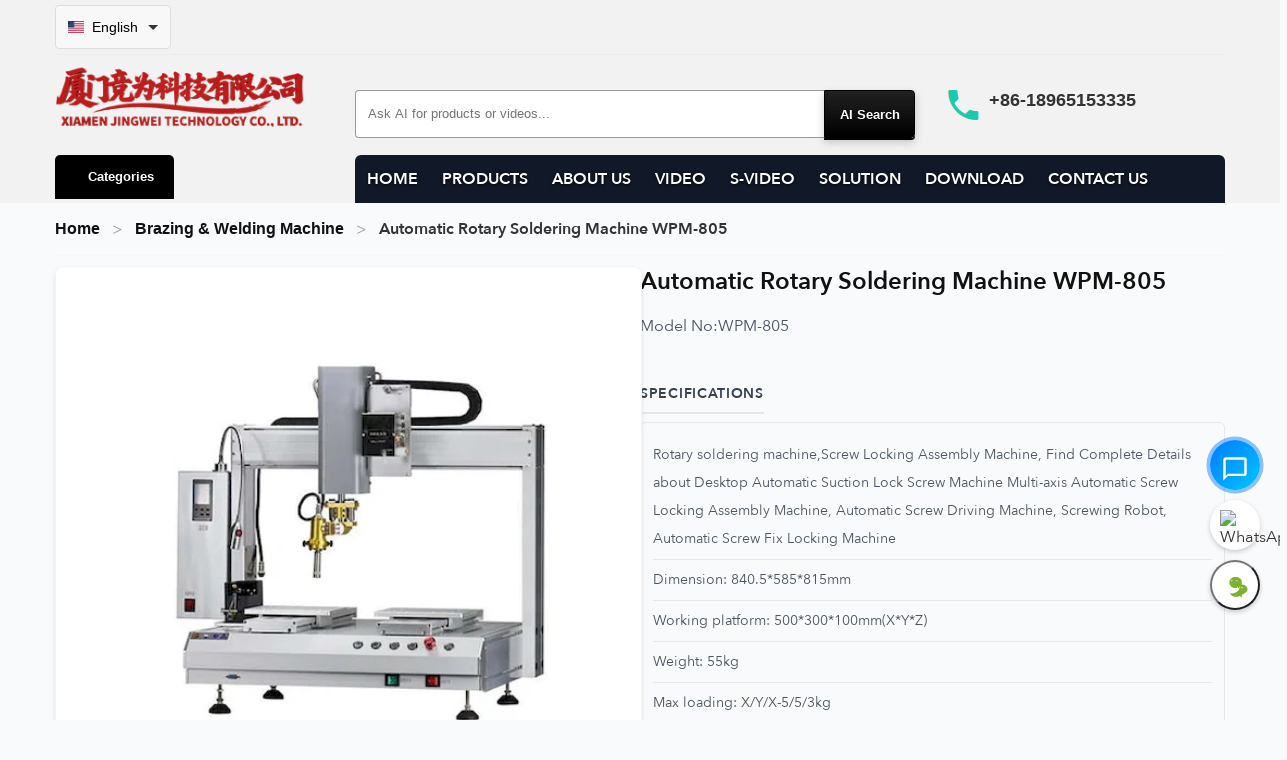

--- FILE ---
content_type: text/html; charset=UTF-8
request_url: https://www.cablecutting.net/automatic-rotary-soldering-machine-wpm-805.html
body_size: 21011
content:

<!-- DEBUG: Language=en, DB=u901931868_encable, web_inlist=3 -->
<!DOCTYPE html>
<html lang="en">
<head>
<meta charset="UTF-8">
<style>
/* 目录间距优化 */
.sc_mid_c_left_c ul li a, .fl ul li a { 
    padding: 2px 10px !important; 
    min-height: 28px !important; 
    display: flex !important; 
    align-items: center !important;
}
</style>
<meta name="viewport" content="width=device-width, initial-scale=1">
        <link rel="preconnect" href="https://www.cablecutting.net" crossorigin>
    <link rel="dns-prefetch" href="https://www.cablecutting.net">
    <link rel="preload" href="https://www.cablecutting.net/Templete/default/Css/style.css?v=2026-01-06-1" as="style">
    <link rel="preload" href="https://www.cablecutting.net/Templete/default/Css/inter-local.css?v=2026-01-06-1" as="style" onload="this.onload=null;this.rel='stylesheet'">
    <noscript><link rel="stylesheet" href="https://www.cablecutting.net/Templete/default/Css/inter-local.css?v=2026-01-06-1"></noscript>
    
    <link rel="preload" href="https://www.cablecutting.net/Templete/default/Css/style.css?v=2026-01-06-1" as="style">
    <link href="https://www.cablecutting.net/Templete/default/Css/style.css?v=2026-01-06-1" rel="stylesheet" type="text/css">
    <link rel="alternate" hreflang="en" href="https://www.cablecutting.net/automatic-rotary-soldering-machine-wpm-805.html" />
<link rel="alternate" hreflang="zh" href="https://zh.cablecutting.net/automatic-rotary-soldering-machine-wpm-805.html" />
<link rel="alternate" hreflang="ru" href="https://ru.cablecutting.net/automatic-rotary-soldering-machine-wpm-805.html" />
<link rel="alternate" hreflang="fr" href="https://fr.cablecutting.net/automatic-rotary-soldering-machine-wpm-805.html" />
<link rel="alternate" hreflang="es" href="https://es.cablecutting.net/automatic-rotary-soldering-machine-wpm-805.html" />
<link rel="alternate" hreflang="ar" href="https://ar.cablecutting.net/automatic-rotary-soldering-machine-wpm-805.html" />
<link rel="alternate" hreflang="de" href="https://de.cablecutting.net/automatic-rotary-soldering-machine-wpm-805.html" />
<link rel="alternate" hreflang="nl" href="https://nl.cablecutting.net/automatic-rotary-soldering-machine-wpm-805.html" />
<link rel="alternate" hreflang="pt" href="https://pt.cablecutting.net/automatic-rotary-soldering-machine-wpm-805.html" />
<link rel="alternate" hreflang="it" href="https://it.cablecutting.net/automatic-rotary-soldering-machine-wpm-805.html" />
<link rel="alternate" hreflang="tr" href="https://tr.cablecutting.net/automatic-rotary-soldering-machine-wpm-805.html" />
<link rel="alternate" hreflang="ko" href="https://ko.cablecutting.net/automatic-rotary-soldering-machine-wpm-805.html" />
<link rel="alternate" hreflang="ja" href="https://ja.cablecutting.net/automatic-rotary-soldering-machine-wpm-805.html" />
<link rel="alternate" hreflang="th" href="https://th.cablecutting.net/automatic-rotary-soldering-machine-wpm-805.html" />
<link rel="alternate" hreflang="cs" href="https://cs.cablecutting.net/automatic-rotary-soldering-machine-wpm-805.html" />
<link rel="alternate" hreflang="zh-tw" href="https://zh-tw.cablecutting.net/automatic-rotary-soldering-machine-wpm-805.html" />
<link rel="alternate" hreflang="id" href="https://id.cablecutting.net/automatic-rotary-soldering-machine-wpm-805.html" />
<link rel="alternate" hreflang="vi" href="https://vi.cablecutting.net/automatic-rotary-soldering-machine-wpm-805.html" />
<link rel="alternate" hreflang="hu" href="https://hu.cablecutting.net/automatic-rotary-soldering-machine-wpm-805.html" />
<link rel="alternate" hreflang="ms" href="https://ms.cablecutting.net/automatic-rotary-soldering-machine-wpm-805.html" />
<link rel="alternate" hreflang="sv" href="https://sv.cablecutting.net/automatic-rotary-soldering-machine-wpm-805.html" />
<link rel="alternate" hreflang="fi" href="https://fi.cablecutting.net/automatic-rotary-soldering-machine-wpm-805.html" />
<link rel="alternate" hreflang="da" href="https://da.cablecutting.net/automatic-rotary-soldering-machine-wpm-805.html" />
<link rel="alternate" hreflang="no" href="https://no.cablecutting.net/automatic-rotary-soldering-machine-wpm-805.html" />
<link rel="alternate" hreflang="pl" href="https://pl.cablecutting.net/automatic-rotary-soldering-machine-wpm-805.html" />
<link rel="alternate" hreflang="el" href="https://el.cablecutting.net/automatic-rotary-soldering-machine-wpm-805.html" />
<link rel="alternate" hreflang="x-default" href="https://www.cablecutting.net/automatic-rotary-soldering-machine-wpm-805.html" />
    <style>
    /* 目录间距优化 */
    .sc_mid_c_left_c ul li a, .fl ul li a { 
        padding: 2px 10px !important; 
        min-height: 28px !important; 
        display: flex !important; 
        align-items: center !important;
    }
    </style>
<script defer src="https://www.cablecutting.net/Templete/default/Js/jquery-3.7.1.min.js?v=2026-01-06-1" type="text/javascript"></script>
<script defer src="https://www.cablecutting.net/Templete/default/Js/show.js?v=2026-01-06-1" type="text/javascript"></script>

    <link rel="preload" as="image" href="https://www.cablecutting.net/Images2023/prdoucts/Automatic-rotary-soldering-machine-WPM-805.webp" fetchpriority="high">
    <!-- SEO: Basic -->
    <title>Automatic Rotary Soldering Machine WPM-805 | JINGWEI Technology</title>
    <meta name="description" content="Automatic Rotary Soldering Machine WPM-805. High-quality wire processing solution from JINGWEI. Efficient, durable, and precise for industrial cable harness man">
    <meta name="robots" content="index, follow">
        <meta name="keywords" content="rotary soldering machine, automatic solder robot, circular soldering, JINGWEI, manufacturer, China, wire processing machine">
        <link rel="canonical" href="https://www.cablecutting.net/automatic-rotary-soldering-machine-wpm-805.html">

    <!-- Open Graph -->
    <meta property="og:site_name" content="Wire Harness Processing Equipment Manufacturer &amp; Supplier | JINGWEI">
    <meta property="og:type" content="product">
    <meta property="og:title" content="Automatic Rotary Soldering Machine WPM-805 | JINGWEI Technology">
    <meta property="og:description" content="Automatic Rotary Soldering Machine WPM-805. High-quality wire processing solution from JINGWEI. Efficient, durable, and precise for industrial cable harness man">
    <meta property="og:url" content="https://www.cablecutting.net/automatic-rotary-soldering-machine-wpm-805.html">
    <meta property="og:image" content="https://www.cablecutting.net/Images2023/prdoucts/Automatic-rotary-soldering-machine-WPM-805.webp">
    <meta property="og:image:alt" content="Automatic Rotary Soldering Machine WPM-805">
    <meta property="og:locale" content="en_US">
        <meta property="og:video" content="https://www.cablecutting.net/video/2024-8/Portable-automatic-screw-locking-machine-WPM-805.mp4">
    <meta property="og:video:url" content="https://www.cablecutting.net/video/2024-8/Portable-automatic-screw-locking-machine-WPM-805.mp4">
    <meta property="og:video:type" content="video/mp4">
    
    <!-- Twitter Card -->
    <!-- 允许更大的视频预览（有助于谷歌视频索引与展示�?-->
    <meta name="robots" content="max-video-preview:-1">
    <meta name="twitter:card" content="summary_large_image">
    <meta name="twitter:title" content="Automatic Rotary Soldering Machine WPM-805 | JINGWEI Technology">
    <meta name="twitter:description" content="Automatic Rotary Soldering Machine WPM-805. High-quality wire processing solution from JINGWEI. Efficient, durable, and precise for industrial cable harness man">
    <meta name="twitter:image" content="https://www.cablecutting.net/Images2023/prdoucts/Automatic-rotary-soldering-machine-WPM-805.webp">
    <meta name="twitter:url" content="https://www.cablecutting.net/automatic-rotary-soldering-machine-wpm-805.html">
        <!-- Google tag (gtag.js) -->
<script async src="https://www.googletagmanager.com/gtag/js?id=G-GD7FEYHVP5"></script>
<script>
  window.dataLayer = window.dataLayer || [];
  function gtag(){dataLayer.push(arguments);}
  gtag('js', new Date());

  gtag('config', 'G-GD7FEYHVP5');
</script>   
    <!-- Schema.org JSON-LD: Product -->
    <script type="application/ld+json">
    {
    "@context": "https://schema.org",
    "@type": "Product",
    "name": "Automatic Rotary Soldering Machine WPM-805",
    "image": [
        "https://www.cablecutting.net/Images2023/prdoucts/Automatic-rotary-soldering-machine-WPM-805.webp"
    ],
    "description": "Automatic Rotary Soldering Machine WPM-805. High-quality wire processing solution from JINGWEI. Efficient, durable, and precise for industrial cable harness man",
    "sku": "WPM-805",
    "mpn": "WPM-805",
    "brand": {
        "@type": "Brand",
        "name": "JINGWEI"
    },
    "manufacturer": {
        "@type": "Organization",
        "name": "Wire Harness Processing Equipment Manufacturer & Supplier | JINGWEI",
        "logo": "https://www.cablecutting.net/Images/default/logo.png"
    },
    "url": "https://www.cablecutting.net/automatic-rotary-soldering-machine-wpm-805.html",
    "offers": {
        "@type": "Offer",
        "price": "0.00",
        "priceCurrency": "USD",
        "availability": "https://schema.org/InStock",
        "url": "https://www.cablecutting.net/automatic-rotary-soldering-machine-wpm-805.html",
        "priceValidUntil": "2027-02-03",
        "shippingDetails": {
            "@type": "OfferShippingDetails",
            "shippingRate": {
                "@type": "MonetaryAmount",
                "value": "0",
                "currency": "USD"
            },
            "shippingDestination": {
                "@type": "DefinedRegion",
                "addressCountry": "US"
            },
            "deliveryTime": {
                "@type": "ShippingDeliveryTime",
                "handlingTime": {
                    "@type": "QuantitativeValue",
                    "minValue": 1,
                    "maxValue": 3,
                    "unitCode": "DAY"
                },
                "transitTime": {
                    "@type": "QuantitativeValue",
                    "minValue": 7,
                    "maxValue": 15,
                    "unitCode": "DAY"
                }
            }
        },
        "hasMerchantReturnPolicy": {
            "@type": "MerchantReturnPolicy",
            "applicableCountry": "US",
            "returnPolicyCategory": "https://schema.org/MerchantReturnFiniteReturnWindow",
            "merchantReturnDays": 30,
            "returnMethod": "https://schema.org/ReturnByMail",
            "returnFees": "https://schema.org/FreeReturn"
        }
    },
    "review": {
        "@type": "Review",
        "author": {
            "@type": "Organization",
            "name": "Wire Harness Processing Equipment Manufacturer & Supplier | JINGWEI"
        },
        "reviewBody": "Automatic Rotary Soldering Machine WPM-805. High-quality wire processing solution from JINGWEI. Efficient, durable, and precise for industrial cable harness man",
        "reviewRating": {
            "@type": "Rating",
            "ratingValue": 5,
            "bestRating": 5,
            "worstRating": 1
        }
    },
    "aggregateRating": {
        "@type": "AggregateRating",
        "ratingValue": 5,
        "ratingCount": 1
    },
    "subjectOf": [
        {
            "@type": "VideoObject",
            "@id": "https://www.cablecutting.net/automatic-rotary-soldering-machine-wpm-805.html#video-db-1",
            "name": "Portable Auto Screw Locking Machine WPM-805",
            "description": "Portable Auto Screw Locking Machine WPM-805. High-quality wire processing solution from JINGWEI. Efficient, durable, and precise for industrial cable harness manufacturing. Inquire now!",
            "thumbnailUrl": [
                "https://www.cablecutting.net/Images2023/prdoucts/Automatic-rotary-soldering-machine-WPM-805.webp"
            ],
            "contentUrl": "https://www.cablecutting.net/video/2024-8/Portable-automatic-screw-locking-machine-WPM-805.mp4",
            "url": "https://www.cablecutting.net/automatic-rotary-soldering-machine-wpm-805.html",
            "uploadDate": "2023-01-07T11:11:36+00:00",
            "publisher": {
                "@type": "Organization",
                "name": "Wire Harness Processing Equipment Manufacturer & Supplier | JINGWEI"
            },
            "isFamilyFriendly": true
        }
    ]
}    </script>

        <!-- Schema.org JSON-LD: VideoObject (Graph) -->
    <script type="application/ld+json">
    {
    "@context": "https://schema.org",
    "@graph": [
        {
            "@type": "VideoObject",
            "@id": "https://www.cablecutting.net/automatic-rotary-soldering-machine-wpm-805.html#video-db-1",
            "name": "Portable Auto Screw Locking Machine WPM-805",
            "description": "Portable Auto Screw Locking Machine WPM-805. High-quality wire processing solution from JINGWEI. Efficient, durable, and precise for industrial cable harness manufacturing. Inquire now!",
            "thumbnailUrl": [
                "https://www.cablecutting.net/Images2023/prdoucts/Automatic-rotary-soldering-machine-WPM-805.webp"
            ],
            "contentUrl": "https://www.cablecutting.net/video/2024-8/Portable-automatic-screw-locking-machine-WPM-805.mp4",
            "url": "https://www.cablecutting.net/automatic-rotary-soldering-machine-wpm-805.html",
            "uploadDate": "2023-01-07T11:11:36+00:00",
            "publisher": {
                "@type": "Organization",
                "name": "Wire Harness Processing Equipment Manufacturer & Supplier | JINGWEI"
            },
            "isFamilyFriendly": true
        }
    ]
}    </script>
    
    <!-- Schema.org JSON-LD: BreadcrumbList -->
    <script type="application/ld+json">
    {
    "@context": "https://schema.org",
    "@type": "BreadcrumbList",
    "itemListElement": [
        {
            "@type": "ListItem",
            "position": 1,
            "name": "Home",
            "item": "https://www.cablecutting.net/"
        },
        {
            "@type": "ListItem",
            "position": 2,
            "name": "Products",
            "item": "https://www.cablecutting.net/product/"
        },
        {
            "@type": "ListItem",
            "position": 3,
            "name": "Automatic Rotary Soldering Machine WPM-805",
            "item": "https://www.cablecutting.net/automatic-rotary-soldering-machine-wpm-805.html"
        }
    ]
}    </script>

    <!-- Styles -->
    

    <!-- JavaScript -->
    <script defer src="https://www.cablecutting.net/Templete/default/Js/jquery-3.7.1.min.js"></script>
    <script defer src="https://www.cablecutting.net/Templete/default/Js/show.js"></script>
</head>
<body>
<div class="sc">

    <header role="banner">
        <script type="application/ld+json">
{
    "@context": "https://schema.org",
    "@type": "Organization",
    "name": "Wire Harness Processing Equipment Manufacturer & Supplier | JINGWEI",
    "url": "https://www.cablecutting.net/",
    "logo": "https://www.cablecutting.net/Images/default/logo.png",
    "contactPoint": {
        "@type": "ContactPoint",
        "telephone": "+86-18965153335",
        "contactType": "customer service"
    }
}</script>
<script type="application/ld+json">
{
    "@context": "https://schema.org",
    "@type": "WebSite",
    "url": "https://www.cablecutting.net/",
    "potentialAction": {
        "@type": "SearchAction",
        "target": {
            "@type": "EntryPoint",
            "urlTemplate": "https://www.cablecutting.net/index.php?type=search&search={search_term_string}"
        },
        "query-input": "required name=search_term_string"
    }
}</script>
<div class="sc_top">
    <div class="sc_top_conment">
        <style>
        /* 目录间距优化 */
        .sc_mid_c_left_c ul li a, .fl ul li a { 
            padding: 6px 10px !important; 
            min-height: 38px !important; 
            display: flex !important; 
            align-items: center !important;
        }
        .language-dropdown {
            position: relative;
            display: inline-block;
            margin-right: 15px;
        }
        
        .language-dropdown-btn {
            display: flex;
            align-items: center;
            background-color: #f8f8f8;
            border: 1px solid #ddd;
            border-radius: 4px;
            padding: 10px 12px; /* Increased padding for tap target */
            cursor: pointer;
            font-size: 14px;
            min-height: 44px; /* Minimum touch target size */
        }
        
        .language-dropdown-btn img {
            margin-right: 8px;
            vertical-align: middle;
            border: none;
            width: 16px;
            height: 12px;
        }
        
        .language-dropdown-btn:after {
            content: "";
            width: 0;
            height: 0;
            border-left: 5px solid transparent;
            border-right: 5px solid transparent;
            border-top: 5px solid #333;
            margin-left: 10px;
        }
        
        .language-dropdown-content {
            display: none;
            position: absolute;
            background-color: #fff;
            min-width: 200px;
            box-shadow: 0px 8px 16px 0px rgba(0,0,0,0.2);
            z-index: 999999;
            border-radius: 4px;
            max-height: 400px;
            overflow-y: auto;
            left: 0;
            top: 100%;
        }
        
        .language-dropdown-content a {
            display: flex;
            align-items: center;
            padding: 8px 12px;
            text-decoration: none;
            color: #333;
            border-bottom: 1px solid #f1f1f1;
        }
        
        .language-dropdown-content a:last-child {
            border-bottom: none;
        }
        
        .language-dropdown-content a:hover {
            background-color: #f5f5f5;
        }
        
        .language-dropdown-content a img {
            margin-right: 10px;
            vertical-align: middle;
            border: none;
            width: 16px;
            height: 12px;
        }
        
        .language-dropdown-content.show {
            display: block;
        }
        </style>
        <div class="sc_top_conment_1">
            <div class="sc_top_conment_1_left"> 
                                <div class="language-dropdown">
                    <button class="language-dropdown-btn" onclick="toggleLanguageDropdown()" aria-haspopup="true" aria-expanded="false" id="langBtn">
                        <img src="https://www.cablecutting.net/Include/images/flags/us.webp" alt="Current Language Flag" width="16" height="12">
                        <span>English</span>
                    </button>
                    <div class="language-dropdown-content" id="languageDropdown" role="menu" aria-labelledby="langBtn">
                        <a href="https://www.cablecutting.net/automatic-rotary-soldering-machine-wpm-805.html"><img src="https://www.cablecutting.net//Include/images/flags/us.webp" alt="English"> English</a><a href="https://zh.cablecutting.net/automatic-rotary-soldering-machine-wpm-805.html"><img src="https://www.cablecutting.net/../icons/flags/cn.webp" alt="Chinese"> Chinese</a><a href="https://ru.cablecutting.net/automatic-rotary-soldering-machine-wpm-805.html"><img src="https://www.cablecutting.net/../icons/flags/ru.webp" alt="Russian"> Russian</a><a href="https://fr.cablecutting.net/automatic-rotary-soldering-machine-wpm-805.html"><img src="https://www.cablecutting.net/../icons/flags/fr.webp" alt="French"> French</a><a href="https://es.cablecutting.net/automatic-rotary-soldering-machine-wpm-805.html"><img src="https://www.cablecutting.net/../icons/flags/es.webp" alt="Spanish"> Spanish</a><a href="https://ar.cablecutting.net/automatic-rotary-soldering-machine-wpm-805.html"><img src="https://www.cablecutting.net/../icons/flags/sa.webp" alt="Arabic"> Arabic</a><a href="https://de.cablecutting.net/automatic-rotary-soldering-machine-wpm-805.html"><img src="https://www.cablecutting.net/../icons/flags/de.webp" alt="German"> German</a><a href="https://nl.cablecutting.net/automatic-rotary-soldering-machine-wpm-805.html"><img src="https://www.cablecutting.net/../icons/flags/nl.webp" alt="Dutch"> Dutch</a><a href="https://pt.cablecutting.net/automatic-rotary-soldering-machine-wpm-805.html"><img src="https://www.cablecutting.net/../icons/flags/pt.webp" alt="Portuguese"> Portuguese</a><a href="https://it.cablecutting.net/automatic-rotary-soldering-machine-wpm-805.html"><img src="https://www.cablecutting.net/../icons/flags/it.webp" alt="Italian"> Italian</a><a href="https://tr.cablecutting.net/automatic-rotary-soldering-machine-wpm-805.html"><img src="https://www.cablecutting.net/../icons/flags/tr.webp" alt="Turkish"> Turkish</a><a href="https://ko.cablecutting.net/automatic-rotary-soldering-machine-wpm-805.html"><img src="https://www.cablecutting.net/../icons/flags/kr.webp" alt="Korean"> Korean</a><a href="https://ja.cablecutting.net/automatic-rotary-soldering-machine-wpm-805.html"><img src="https://www.cablecutting.net/../icons/flags/jp.webp" alt="Japanese"> Japanese</a><a href="https://th.cablecutting.net/automatic-rotary-soldering-machine-wpm-805.html"><img src="https://www.cablecutting.net/../icons/flags/th.webp" alt="Thai"> Thai</a><a href="https://cs.cablecutting.net/automatic-rotary-soldering-machine-wpm-805.html"><img src="https://www.cablecutting.net/../icons/flags/cs.webp" alt="Czech"> Czech</a><a href="https://zh-tw.cablecutting.net/automatic-rotary-soldering-machine-wpm-805.html"><img src="https://www.cablecutting.net/../icons/flags/tw.webp" alt="Traditional Chinese"> Traditional Chinese</a><a href="https://id.cablecutting.net/automatic-rotary-soldering-machine-wpm-805.html"><img src="https://www.cablecutting.net/../icons/flags/id.webp" alt="Indonesian"> Indonesian</a><a href="https://vi.cablecutting.net/automatic-rotary-soldering-machine-wpm-805.html"><img src="https://www.cablecutting.net/../icons/flags/vn.webp" alt="Vietnamese"> Vietnamese</a><a href="https://hu.cablecutting.net/automatic-rotary-soldering-machine-wpm-805.html"><img src="https://www.cablecutting.net/../icons/flags/hu.webp" alt="Hungarian"> Hungarian</a><a href="https://ms.cablecutting.net/automatic-rotary-soldering-machine-wpm-805.html"><img src="https://www.cablecutting.net/Include/images/flags/my.webp" alt="Malay"> Malay</a><a href="https://sv.cablecutting.net/automatic-rotary-soldering-machine-wpm-805.html"><img src="https://www.cablecutting.net/Include/images/flags/se.webp" alt="Swedish"> Swedish</a><a href="https://fi.cablecutting.net/automatic-rotary-soldering-machine-wpm-805.html"><img src="https://www.cablecutting.net/Include/images/flags/fi.webp" alt="Finnish"> Finnish</a><a href="https://da.cablecutting.net/automatic-rotary-soldering-machine-wpm-805.html"><img src="https://www.cablecutting.net/Include/images/flags/dk.webp" alt="Danish"> Danish</a><a href="https://no.cablecutting.net/automatic-rotary-soldering-machine-wpm-805.html"><img src="https://www.cablecutting.net/Include/images/flags/no.webp" alt="Norwegian"> Norwegian</a><a href="https://pl.cablecutting.net/automatic-rotary-soldering-machine-wpm-805.html"><img src="https://www.cablecutting.net/Include/images/flags/pl.webp" alt="Polish"> Polish</a><a href="https://el.cablecutting.net/automatic-rotary-soldering-machine-wpm-805.html"><img src="https://www.cablecutting.net/Include/images/flags/gr.webp" alt="Greek"> Greek</a>                    </div>
                </div>
                
                <script>
                function toggleLanguageDropdown() {
                    var btn = document.getElementById("langBtn");
                    var content = document.getElementById("languageDropdown");
                    var isExpanded = btn.getAttribute("aria-expanded") === "true";
                    btn.setAttribute("aria-expanded", !isExpanded);
                    content.classList.toggle("show");
                }
                
                window.onclick = function(event) {
                    if (!event.target.closest('.language-dropdown-btn')) {
                        var dropdowns = document.getElementsByClassName("language-dropdown-content");
                        var btn = document.getElementById("langBtn");
                        for (var i = 0; i < dropdowns.length; i++) {
                            var openDropdown = dropdowns[i];
                            if (openDropdown.classList.contains('show')) {
                                openDropdown.classList.remove('show');
                                if (btn) btn.setAttribute("aria-expanded", "false");
                            }
                        }
                    }
                }
                </script>
            </div>
           
        </div>
        <div class="cb"></div>
        <div class="sc_top_conment_2">
            <div class="sc_top_conment_2_left">
                <a href='https://www.cablecutting.net/'>
                    <img src="https://www.cablecutting.net/Images/default/logo.png" alt="Wire Harness Processing Equipment Manufacturer &amp; Supplier | JINGWEI" width="250" height="60" />
                </a>
                <button type="button" class="sc_top_list" id="mobile-menu-trigger" aria-label="Toggle Mobile Navigation" title="Menu" style="background:none; border:none; padding:10px; cursor:pointer; min-width:44px; min-height:44px;" aria-expanded="false"></button>
            </div>
                    <div class="sc_top_conment_2_right">
                    <div class="sc_top_conment_2_right_left">
                        <form action="https://www.cablecutting.net/search.php" method="get" style="display: flex; gap: 0;">
                                                        <label for="search" class="sr-only">Search Products</label>
                            <input type="text" name="search" id="search" class="sc_top_ser_1" value="" autocomplete="off" placeholder="Ask AI for products or videos..." style="min-height: 48px; padding: 0 12px; border: 1px solid #999; border-right: none; border-radius: 4px 0 0 4px; box-sizing: border-box; color: #333;" />
                            <input name="submit" id="submit" type="submit" value="AI Search" class="sc_top_ser_2" style="min-height: 48px; padding: 0 15px; background: #1d4ed8; color: #fff; border: 1px solid #1d4ed8; border-radius: 0 4px 4px 0; cursor: pointer; box-sizing: border-box; font-weight: 600;" />
                        </form> 
                    </div>
                    <div class="sc_top_conment_2_right_right">+86-18965153335</div>
                    </div> 
                </div>
                <div class="cb"></div>
                <div class="sc_top_conment_3">
                	<button type="button" class="sc_top_conment_3_left t_ss" style="background:#000!important;color:#fff!important;background-image:none!important; border:none; width:auto; cursor:pointer; min-height:44px; padding:0 20px;" aria-expanded="false" aria-controls="topfl">
                        Categories                    </button>
                        <div class="sc_top_conment_3_right" id="navalink">
    <li class="mobile-nav-close" style="list-style: none; display: none; justify-content: flex-end; padding: 10px;">
        <button type="button" id="cls_btn" aria-label="Close Menu" style="background: none; border: none; padding: 10px; cursor: pointer; display: flex; align-items: center; justify-content: center; min-width: 44px; min-height: 44px;">
            <img src="https://www.cablecutting.net/Images2023/default/close.webp" alt='close' id="cls" width="24" height="24">
        </button>
    </li>
    <li><a href="https://www.cablecutting.net/" aria-label="HOME">HOME</a></li> <li><a href="https://www.cablecutting.net/product/" aria-label="PRODUCTS">PRODUCTS</a></li> <li><a href="https://www.cablecutting.net/about/about-us.html" aria-label="ABOUT US">ABOUT US</a></li> <li><a href="https://www.cablecutting.net/videos/" aria-label="VIDEO">VIDEO</a></li> <li><a href="https://www.cablecutting.net/short-videos/" aria-label="S-VIDEO">S-VIDEO</a></li> <li><a href="https://www.cablecutting.net/news/Company-news/" aria-label="SOLUTION">SOLUTION</a></li> <li><a href="https://www.cablecutting.net/nav/download.html" aria-label="DOWNLOAD">DOWNLOAD</a></li> <li><a href="https://www.cablecutting.net/nav/contact.html" aria-label="CONTACT US">CONTACT US</a></li> </div>                
                </div>
            </div>
        <div class="cb"></div>
        </div>
<div  class="sc_top_conment">
<div id="topfl">    
               <div class='fl' id='fl'><ul><li aria-expanded="false" role="button" tabindex="0"><a href='https://www.cablecutting.net/Twist-tie-machine/' aria-label='Cable Coiling & Binding'>Cable Coiling & Binding</a><ul><li><a href='https://www.cablecutting.net/coiling-binding-machine/' aria-label='Coiling & Binding Machine'>Coiling & Binding Machine</a></li><li><a href='https://www.cablecutting.net/Twist-tie-machines/' aria-label='Auto Cable Coiling Tying Machine'>Auto Cable Coiling Tying Machine</a></li><li><a href='https://www.cablecutting.net/auto-cutting-winding-binding-machine/' aria-label='Auto Cutting Winding Binding Machine'>Auto Cutting Winding Binding Machine</a></li></ul></li><li aria-expanded="false" role="button" tabindex="0"><a href='https://www.cablecutting.net/tape-winding-machine/' aria-label='Tape Winding Machine'>Tape Winding Machine</a><ul><li><a href='https://www.cablecutting.net/tape-wrapping-machine/' aria-label='Tape Wrapping Machine'>Tape Wrapping Machine</a></li></ul></li><li aria-expanded="false" role="button" tabindex="0"><a href='https://www.cablecutting.net/semi-auto-wire-strip-machine/' aria-label='Semi-Auto Wire Brush Machine'>Semi-Auto Wire Brush Machine</a><ul><li><a href='https://www.cablecutting.net/vertical-penumatic-wire-strip-machine/' aria-label='Multi-Core Wire Stripper Twister'>Multi-Core Wire Stripper Twister</a></li><li><a href='https://www.cablecutting.net/semi-auto-wire-stripping-machine/' aria-label='Single Wire Stripper Twister'>Single Wire Stripper Twister</a></li><li><a href='https://www.cablecutting.net/pneumatic-cable-stripping-machine/' aria-label='Pneumatic Cable Stripper'>Pneumatic Cable Stripper</a></li><li><a href='https://www.cablecutting.net/hdmi-cable-stripping-machine/' aria-label='HDMI Cable Stripper'>HDMI Cable Stripper</a></li><li><a href='https://www.cablecutting.net/enameled-wire-stripper/' aria-label='Enameled Wire Stripper'>Enameled Wire Stripper</a></li><li><a href='https://www.cablecutting.net/wire-shielding-mesh-brushing/' aria-label='Wire Shielding Mesh Brush'>Wire Shielding Mesh Brush</a></li></ul></li><li aria-expanded="false" role="button" tabindex="0"><a href='https://www.cablecutting.net/wire-cutting-stripping-machine/' aria-label='Wire Cutting & Stripping'>Wire Cutting & Stripping</a><ul><li><a href='https://www.cablecutting.net/Coaxial-cable-stripping-machine/' aria-label='Coaxial Cable Stripper'>Coaxial Cable Stripper</a></li><li><a href='https://www.cablecutting.net/automatic-wire-stripping-cutting-machine/' aria-label='Automatic Wire Stripping Machine'>Automatic Wire Stripping Machine</a></li><li><a href='https://www.cablecutting.net/wire-stripping-bending-machine/' aria-label='Wire Stripping & Bending Machine'>Wire Stripping & Bending Machine</a></li><li><a href='https://www.cablecutting.net/wire-twisting-stripping/' aria-label='Wire Twisting & Stripping'>Wire Twisting & Stripping</a></li></ul></li><li aria-expanded="false" role="button" tabindex="0"><a href='https://www.cablecutting.net/Semi-automatic-terminal-crimping-machine/' aria-label='Semi-Auto Crimping Machine'>Semi-Auto Crimping Machine</a><ul><li><a href='https://www.cablecutting.net/Pneumatic-Type-Terminal-Crimping-Machine/' aria-label='Portable Crimping Tools'>Portable Crimping Tools</a></li><li><a href='https://www.cablecutting.net/terminal-crimping-machine/' aria-label='Terminal Crimping Machine'>Terminal Crimping Machine</a></li><li><a href='https://www.cablecutting.net/strip-and-crimp-machine/' aria-label='Strip & Crimp Machine'>Strip & Crimp Machine</a></li><li><a href='https://www.cablecutting.net/rj45-crimping-machine/' aria-label='RJ45 Crimping Machine'>RJ45 Crimping Machine</a></li></ul></li><li><a href='https://www.cablecutting.net/blades/' aria-label='Wire Stripper Crimper Blades'>Wire Stripper Crimper Blades</a></li><li><a href='https://www.cablecutting.net/terminal-tensile-tester/' aria-label='Terminal Tensile Tester'>Terminal Tensile Tester</a></li><li aria-expanded="false" role="button" tabindex="0"><a href='https://www.cablecutting.net/cut-machine/' aria-label='Cut-Off Machine'>Cut-Off Machine</a><ul><li><a href='https://www.cablecutting.net/tape-cutting-machine/' aria-label='Tape Cutting Machine'>Tape Cutting Machine</a></li><li><a href='https://www.cablecutting.net/wire-rope-cutting-machine/' aria-label='Wire Rope Cutting Machine'>Wire Rope Cutting Machine</a></li><li><a href='https://www.cablecutting.net/corrugated-tube-cutting-machine/' aria-label='Corrugated Tube Cutter'>Corrugated Tube Cutter</a></li></ul></li><li><a href='https://www.cablecutting.net/cable-labeling-machine/' aria-label='Cable Labeling Machine'>Cable Labeling Machine</a></li><li><a href='https://www.cablecutting.net/strapping-tool/' aria-label='Strapping Banding Tool'>Strapping Banding Tool</a></li><li aria-expanded="false" role="button" tabindex="0"><a href='https://www.cablecutting.net/terminals-plugs/' aria-label='Wire Terminals & Connectors'>Wire Terminals & Connectors</a><ul><li><a href='https://www.cablecutting.net/terminal-connector/' aria-label='Terminal Connectors'>Terminal Connectors</a></li></ul></li><li><a href='https://www.cablecutting.net/tape-dispenser/' aria-label='Automated Tape Dispenser'>Automated Tape Dispenser</a></li><li aria-expanded="false" role="button" tabindex="0"><a href='https://www.cablecutting.net/full-automatic-crimping-machine/' aria-label='Automatic Wire Crimping Machine'>Automatic Wire Crimping Machine</a><ul><li><a href='https://www.cablecutting.net/automatic-terminal-crimping-machine/' aria-label='Auto Terminal Crimping Machine'>Auto Terminal Crimping Machine</a></li></ul></li><li aria-expanded="false" role="button" tabindex="0"><a href='https://www.cablecutting.net/crimping-tools/' aria-label='Terminal Crimping Tools'>Terminal Crimping Tools</a><ul><li><a href='https://www.cablecutting.net/crimping-applicator/' aria-label='Terminal Crimping Applicator'>Terminal Crimping Applicator</a></li></ul></li><li aria-expanded="false" role="button" tabindex="0"><a href='https://www.cablecutting.net/auto-wire-feeder/' aria-label='Automatic Wire Feeder'>Automatic Wire Feeder</a><ul><li><a href='https://www.cablecutting.net/wire-spool-dereeler/' aria-label='Wire Spool Dealer'>Wire Spool Dealer</a></li></ul></li><li aria-expanded="false" role="button" tabindex="0"><a href='https://www.cablecutting.net/automatic-soldering-machine/' aria-label='Automatic Soldering Machine'>Automatic Soldering Machine</a><ul><li><a href='https://www.cablecutting.net/usb-cable-soldering-machine/' aria-label='USB Cable Soldering Machine'>USB Cable Soldering Machine</a></li><li><a href='https://www.cablecutting.net/semi-automatic-soldering-machine/' aria-label='Semi-Auto Soldering Machine'>Semi-Auto Soldering Machine</a></li></ul></li><li><a href='https://www.cablecutting.net/nylon-cable-tie-machine/' aria-label='Nylon Cable Tie Machine'>Nylon Cable Tie Machine</a></li><li aria-expanded="false" role="button" tabindex="0"><a href='https://www.cablecutting.net/injection-machine/' aria-label='Injection Molding Machine'>Injection Molding Machine</a><ul><li><a href='https://www.cablecutting.net/injection-molding-machine/' aria-label='Injection Molding Machine'>Injection Molding Machine</a></li></ul></li><li><a href='https://www.cablecutting.net/brazing-welding-machine/' aria-label='Brazing & Welding Machine'>Brazing & Welding Machine</a></li><li><a href='https://www.cablecutting.net/screw-fastening-machine/' aria-label='Screw Fastening Machine'>Screw Fastening Machine</a></li><li><a href='https://www.cablecutting.net/power-cord-manufacturing-machine/' aria-label='Power Cord Crimping Machine'>Power Cord Crimping Machine</a></li><li><a href='https://www.cablecutting.net/wire-harness-tester/' aria-label='Wire Harness Tester'>Wire Harness Tester</a></li><li><a href='https://www.cablecutting.net/automatic-glue-dispensing-robot/' aria-label='Glue Dispensing Robot'>Glue Dispensing Robot</a></li><li><a href='https://www.cablecutting.net/packing-materials/' aria-label='Wire Harness Packing Materials'>Wire Harness Packing Materials</a></li></ul></div>    
</div>
</div>
    </header>

    <main role="main">
        <div class="sc_mid">
            <div class="sc_mid_c">
                <nav class="sc_mid_proview_t" aria-label="breadcrumb">
                    <ol>
                        <li><a href="https://www.cablecutting.net/">Home</a></li>
                        <li><a href='https://www.cablecutting.net/brazing-welding-machine/'>Brazing & Welding Machine</a></li>                        <li><span aria-current="page">Automatic Rotary Soldering Machine WPM-805</span></li>
                    </ol>
                </nav>

                <article class="sc_mid_proveiw_1 product-details-grid">
                    <div class="sc_mid_proview_1_left product-images">
                        <div class='sc_mid_proview_1_left_1'><img loading='eager' fetchpriority='high' decoding='async' src='https://www.cablecutting.net/Images2023/prdoucts/Automatic-rotary-soldering-machine-WPM-805.webp' alt='Automatic Rotary Soldering Machine WPM-805' width="538" height="538" /></div><div class='sc_mid_proview_1_left_2'> <img loading='lazy' decoding='async' src='https://www.cablecutting.net/Images2023/prdoucts/Automatic-rotary-soldering-machine-WPM-805.webp' alt='Automatic Rotary Soldering Machine WPM-805 Thumb' width="538" height="538"/> </div>                     </div>
                    <div class="sc_mid_proview_1_right product-info">
                        <h1 class="product-title">Automatic Rotary Soldering Machine WPM-805</h1>
                        <ul>
                                                        <li><h2 class="product-model"><span class="info-label">Model No:</span> WPM-805</h2></li>
                                                        <li><h3 class="product-content">Specifications</h3><div class="spec-lines"><div class="spec-line">Rotary soldering machine,Screw Locking Assembly Machine, Find Complete Details about Desktop Automatic Suction Lock Screw Machine Multi-axis Automatic Screw Locking Assembly Machine, Automatic Screw Driving Machine, Screwing Robot, Automatic Screw Fix Locking Machine</div><div class="spec-line">Dimension: 840.5*585*815mm</div><div class="spec-line">Working platform: 500*300*100mm(X*Y*Z)</div><div class="spec-line">Weight: 55kg</div><div class="spec-line">Max loading: X/Y/X-5/5/3kg</div><div class="spec-line">Display: LCD</div><div class="spec-line">Motor system: Step motor</div><div class="spec-line">High speed: X.Y 500mm/sec, Z 300mm/sec</div><div class="spec-line">Power: 150W</div><div class="spec-line">Temperature: 50-500 C</div><div class="spec-line">Compatible files: CAD, CorelDRAW</div></div></li>                            <li class="actions">
                                <span class='binq'><a href="#inquiry-form" class="button inquiry-button">Inquiry now</a></span>
                                                            </li>
                            <li>
                                <div class="social-share">
                                                                        <a href="https://www.facebook.com/sharer/sharer.php?u=https%3A%2F%2Fwww.cablecutting.net%2Fautomatic-rotary-soldering-machine-wpm-805.html" target="_blank" rel="noopener noreferrer" class="share-btn" title="Share on Facebook"><img loading="lazy" decoding="async" src="https://www.wire-stripping-machine.com/icons/124010.png" alt="Facebook" width="24" height="24"></a>
                                    <a href="https://twitter.com/intent/tweet?url=https%3A%2F%2Fwww.cablecutting.net%2Fautomatic-rotary-soldering-machine-wpm-805.html&text=Automatic+Rotary+Soldering+Machine+WPM-805" target="_blank" rel="noopener noreferrer" class="share-btn" title="Share on Twitter"><img loading="lazy" decoding="async" src="https://www.wire-stripping-machine.com/icons/3256013.png" alt="Twitter" width="24" height="24"></a>
                                    <a href="https://www.linkedin.com/sharing/share-offsite/?url=https%3A%2F%2Fwww.cablecutting.net%2Fautomatic-rotary-soldering-machine-wpm-805.html" target="_blank" rel="noopener noreferrer" class="share-btn" title="Share on LinkedIn"><img loading="lazy" decoding="async" src="https://www.wire-stripping-machine.com/icons/174857.png" alt="LinkedIn" width="24" height="24"></a>
                                    <a href="https://pinterest.com/pin/create/button/?url=https%3A%2F%2Fwww.cablecutting.net%2Fautomatic-rotary-soldering-machine-wpm-805.html&media=https%3A%2F%2Fwww.cablecutting.net%2FImages2023%2Fprdoucts%2FAutomatic-rotary-soldering-machine-WPM-805.webp&description=Automatic+Rotary+Soldering+Machine+WPM-805" target="_blank" rel="noopener noreferrer" class="share-btn" title="Share on Pinterest"><img loading="lazy" decoding="async" src="https://www.wire-stripping-machine.com/icons/220214.png" alt="Pinterest" width="24" height="24"></a>
                                    <a href="https://api.whatsapp.com/send?text=Automatic+Rotary+Soldering+Machine+WPM-805 - https%3A%2F%2Fwww.cablecutting.net%2Fautomatic-rotary-soldering-machine-wpm-805.html" target="_blank" rel="noopener noreferrer" class="share-btn" title="Share on WhatsApp"><img loading="lazy" decoding="async" src="https://www.wire-stripping-machine.com/icons/3670051.png" alt="WhatsApp" width="24" height="24"></a>
                                </div>
                            </li>
                        </ul>
                    </div>
                </article>

                <!-- Product Tabs -->
                                <nav class="product-tabs" aria-label="Product content tabs">
                    <button type="button" class="product-tab active" data-target="#product-description">Product Detail</button>
                                            <button type="button" class="product-tab" data-target="#product-demo-video" style="color:red; font-weight:bold; font-size: 18px;">Demo Video</button>
                                    </nav>
                <section class="sc_mid_proveiw_2 product-description-section" id="product-description">
                    rotary soldering machine, Screw Locking Assembly Machine, Find Complete Details about Desktop Automatic Suction Lock Screw Machine Multi-axis Automatic Screw Locking Assembly Machine, Automatic Screw Driving Machine, Screwing Robot, Automatic Screw Fix Locking Machine<br />
1. Automatically soldering for Auto Electronics, digital electronics, LCD, PCB, connector, RJ/45, FFC, FPCB, computer board, cable, speaker, wires,  LED, toy, etc.<br />
2. Desktop type, can be placed on the production line.<br />
3. Optional Full English marked machine body, to be international application.<br />
4. Double Y-axis type, automatic working alternatively, saving the time of placing an object.<br />
5. Perfect soldering program, with spot/line/circle soldering function.<br />
6. Can set the length of the Tin, pre-heat time, soldering time, and height backward. etc parameter. With auto cleaning soldering tip function.<br />
7. Interface both English and Chinese is available.<br />
8. Fixture and tooling available<br />
<br />
Dimension: 840.5*585*815mm<br />
Working platform: 500*300*100mm(X*Y*Z)<br />
Weight: 55kg<br />
Max loading: X/Y/X-5/5/3kg<br />
Display: LCD<br />
Motor system: Step motor<br />
High speed: X.Y 500mm/sec, Z 300mm/sec<br />
Power: 150W<br />
Temperature: 50-500 C<br />
Compatible files: CAD,  CorelDRAW<br />
<div style="white-space:nowrap;">
	<br />
</div>
<div align="center">
	<br />

</div>
<p>
	<strong><br />
</strong> 
</p>
<p>
	<strong><img src="/Images2023/attached/image/20210121/20210121230106_11303.webp" alt="Automatic rotary soldering machine, Screw Locking Assembly Machine" /><br />
</strong> 
</p>
<p>
	<strong><img src="/Edit/php/../../Images2023/attached/image/20210121/20210121225842_27481.webp" alt="Automatic rotary soldering machine, Screw Locking Assembly Machine" /><img src="/Edit/php/../../Images2023/attached/image/20210121/20210121225844_47389.webp" alt="Automatic rotary soldering machine, Screw Locking Assembly Machine" /><br />
</strong> 
</p>
<strong> 
<script> 
</script>
</strong> <br />
<div align="center">
	<br />

</div>
<strong> 
<script> 
</script>
<br />
</strong>                </section>

                                <section class="sc_mid_proveiw_2 product-video-section" id="product-demo-video">
                                        <div class="product-video-wrapper video-native">
                        <div class="demo-video-list"><div class="demo-video-item" style="margin-bottom:12px;"><div class="demo-video-caption" style="font-weight:600;margin-bottom:6px;">Portable Auto Screw Locking Machine WPM-805</div><video controls preload="metadata" style="width:100%;height:auto;" poster="https://www.cablecutting.net/Images2023/prdoucts/Automatic-rotary-soldering-machine-WPM-805.webp"><source src="https://www.cablecutting.net/video/2024-8/Portable-automatic-screw-locking-machine-WPM-805.mp4" type="video/mp4">Your browser does not support the video tag.</video></div></div>                    </div>
                </section>
                
                <script>
                (function(){
                    var tabs = document.querySelectorAll('.product-tab');
                    var sections = {
                        '#product-description': document.getElementById('product-description'),
                        '#product-demo-video': document.getElementById('product-demo-video')
                    };
                    function select(target){
                        tabs.forEach(function(t){ t.classList.toggle('active', t.getAttribute('data-target') === target); });
                        for (var k in sections){ if (sections[k]) { sections[k].style.display = (k === target) ? '' : 'none'; } }
                    }
                    var initial = '#product-description';
                    if (location.hash && sections[location.hash]) { initial = location.hash; }
                    // 如果没有视频，隐藏视�?tab，并强制显示详情
                                        select(initial);
                    tabs.forEach(function(t){ t.addEventListener('click', function(){ select(t.getAttribute('data-target')); }); });
                })();
                </script>

                <section class="sc_mid_proveiw_2 inquiry-form-section" id="inquiry-form">
                    <h2>Send us your question about this product</h2>
                    <form action="/Include/web_check.php?type=MSG&languageIDD=1" method="post" name="pl" id="productInquiryForm">
                        <div class="inquiry-card">
                            <div class="inquiry-form-grid">
                                <div>
                                    <label for="form_products">Product Name</label>
                                    <input name="products" type="text" id="form_products" class="ly_1" value="Automatic Rotary Soldering Machine WPM-805" readonly aria-label="Product Name" title="Product Name">
                                </div>
                                <div>
                                    <label for="form_name">Name<span class="required-star" aria-hidden="true">*</span></label>
                                    <input name="name" type="text" id="form_name" class="ly_1" placeholder="Name (*)" required autocomplete="name">
                                </div>
                                <div>
                                    <label for="form_mail">E-mail<span class="required-star" aria-hidden="true">*</span></label>
                                    <input name="mail" type="email" id="form_mail" class="ly_1" placeholder="E-mail (*)" required autocomplete="email">
                                </div>
                                <div>
                                    <label for="form_tel">Tel</label>
                                    <input name="tel" type="tel" id="form_tel" class="ly_1" placeholder="Tel" autocomplete="tel">
                                </div>
                            </div>
                            <div>
                                <label for="form_tent">Content<span class="required-star" aria-hidden="true">*</span></label>
                                <textarea name="tent" id="form_tent" class="ly_2" placeholder="Content (*)" required autocomplete="off"></textarea>
                            </div>
                            <div class="captcha-container">
                                <label for="form_yzm" class="visually-hidden">code (*)</label>
                                <input type="text" name="yzm" class="ly_3" id="form_yzm" placeholder="code (*)" required autocomplete="off">
                                <img id="captcha_img" class="captcha-img" src='/Include/web_code.php?r=90981156' width="120" height="36" loading="eager" decoding="async" onclick="this.src='/Include/web_code.php?r='+Math.random()" alt="Verification Code Image" title="Click to refresh" />
                                <button type="button" class="captcha-refresh" onclick="document.getElementById('captcha_img').src='/Include/web_code.php?r='+Math.random()" aria-label="Refresh verification code"><svg xmlns="http://www.w3.org/2000/svg" width="16" height="16" fill="currentColor" class="bi bi-arrow-clockwise" viewBox="0 0 16 16"><path fill-rule="evenodd" d="M8 3a5 5 0 1 0 4.546 2.914.5.5 0 0 1 .908-.417A6 6 0 1 1 8 2v1z"/><path d="M8 4.466V.534a.25.25 0 0 1 .41-.192l2.36 1.966c.12.1.12.284 0 .384L8.41 4.658A.25.25 0 0 1 8 4.466z"/></svg><span>Refresh</span></button>
                            </div>
                            <div>
                                <input class='ly_4 button submit-button' type="submit" name="button" id="button" value="Inquiry now" />
                                <input type="hidden" value="automatic-rotary-soldering-machine-wpm-805" name="PID">
                                <input type="hidden" value="1" name="languageID">
                            </div>
                        </div>
                    </form>
                </section>

                                <section class="sc_mid_proveiw_2 related-products-section">
                    <h2>Related products</h2>
                    <div class='pic2'><dl class='pic-div'><dt class='pic-dt'><a href='https://www.cablecutting.net/automatic-brazing-machine-wpm-155.html'><picture><source type='image/webp' srcset='https://www.cablecutting.net/Images2023/prdoucts/Automatic-Brazing-Machine-WPM-155.webp'><img src='https://www.cablecutting.net/Images2023/prdoucts/Automatic-Brazing-Machine-WPM-155.webp' alt='Automatic Brazing Machine WPM-155' width="538" height="538" loading='lazy' decoding='async'></picture></a></dt><dd><h3 class='related-product-title'><a href='https://www.cablecutting.net/automatic-brazing-machine-wpm-155.html'>Automatic Brazing Machine WPM-155</a></h3></dd><dd><span class='inq'><a href='https://www.cablecutting.net/automatic-brazing-machine-wpm-155.html#inquiry-form'>Inquiry now</a></span></dd></dl></div><div class='pic2'><dl class='pic-div'><dt class='pic-dt'><a href='https://www.cablecutting.net/automatic-rotary-soldering-machine-wpm-805.html'><picture><source type='image/webp' srcset='https://www.cablecutting.net/Images2023/prdoucts/Automatic-rotary-soldering-machine-WPM-805.webp'><img src='https://www.cablecutting.net/Images2023/prdoucts/Automatic-rotary-soldering-machine-WPM-805.webp' alt='Automatic Rotary Soldering Machine WPM-805' width="538" height="538" loading='lazy' decoding='async'></picture></a></dt><dd><h3 class='related-product-title'><a href='https://www.cablecutting.net/automatic-rotary-soldering-machine-wpm-805.html'>Automatic Rotary Soldering Machine WPM-805</a></h3></dd><dd><span class='inq'><a href='https://www.cablecutting.net/automatic-rotary-soldering-machine-wpm-805.html#inquiry-form'>Inquiry now</a></span></dd></dl></div><div class='pic2'><dl class='pic-div'><dt class='pic-dt'><a href='https://www.cablecutting.net/high-frequency-copper-brazing-machine-wpm-15-80ab.html'><picture><source type='image/webp' srcset='https://www.cablecutting.net/Images2023/prdoucts/High-Frequency-Copper-Tubing-Brazing-Machine-WPM-15-80AB.webp'><img src='https://www.cablecutting.net/Images2023/prdoucts/High-Frequency-Copper-Tubing-Brazing-Machine-WPM-15-80AB.webp' alt='High Frequency Copper Brazing Machine WPM-15-80AB' width="538" height="538" loading='lazy' decoding='async'></picture></a></dt><dd><h3 class='related-product-title'><a href='https://www.cablecutting.net/high-frequency-copper-brazing-machine-wpm-15-80ab.html'>High Frequency Copper Brazing Machine WPM-15-80AB</a></h3></dd><dd><span class='inq'><a href='https://www.cablecutting.net/high-frequency-copper-brazing-machine-wpm-15-80ab.html#inquiry-form'>Inquiry now</a></span></dd></dl></div>                </section>
                            </div>
        </div>
    </main>

    <footer role="contentinfo">

                <nav class="footer-links" aria-label="Footer Useful Links">
            <div class='sc_link'>link : <span><a href="https://ru.cablecutting.net/" target="_blank" rel="noopener noreferrer" aria-label="Visit Русский |">Русский |</a></span> <span><a href="https://fr.cablecutting.net/" target="_blank" rel="noopener noreferrer" aria-label="Visit Français |">Français |</a></span> <span><a href="https://es.cablecutting.net/" target="_blank" rel="noopener noreferrer" aria-label="Visit Español |">Español |</a></span> <span><a href="https://www.cablecutting.net/" target="_blank" rel="noopener noreferrer" aria-label="Visit English |">English |</a></span> <span><a href="https://ar.cablecutting.net/" target="_blank" rel="noopener noreferrer" aria-label="Visit العربية |">العربية |</a></span> <span><a href="https://de.cablecutting.net" target="_blank" rel="noopener noreferrer" aria-label="Visit Deutsch |">Deutsch |</a></span> <span><a href="https://nl.cablecutting.net" target="_blank" rel="noopener noreferrer" aria-label="Visit Nederlands|">Nederlands|</a></span> <span><a href="https://pt.cablecutting.net" target="_blank" rel="noopener noreferrer" aria-label="Visit Português|">Português|</a></span> </div>        </nav>
        
        <style>
/* 目录间距优化 */
.sc_mid_c_left_c ul li a, .fl ul li a { 
    padding: 2px 10px !important; 
    min-height: 28px !important; 
    display: flex !important; 
    align-items: center !important;
}
</style>

<style>
/* 目录间距优化 */
.sc_mid_c_left_c ul li a, .fl ul li a { 
    padding: 2px 10px !important; 
    min-height: 28px !important; 
    display: flex !important; 
    align-items: center !important;
}
/* Existing Float Contact Styles */
.float-contact {
    position: fixed;
    right: 20px;
    bottom: 100px;
    z-index: 999;
}
.float-contact-item {
    display: block;
    width: 50px;
    height: 50px;
    margin-bottom: 10px;
    text-align: center;
    background: #fff;
    border-radius: 50%;
    box-shadow: 0 2px 5px rgba(0,0,0,0.2);
    transition: all 0.3s ease;
    position: relative;
    cursor: pointer;
}
.float-contact-item:hover {
    transform: translateY(-3px);
    box-shadow: 0 4px 8px rgba(0,0,0,0.2);
}
.float-contact-item img {
    width: 30px;
    height: 30px;
    position: absolute;
    top: 50%;
    left: 50%;
    transform: translate(-50%, -50%);
}
.contact-tooltip {
    position: absolute;
    right: 60px;
    top: 50%;
    transform: translateY(-50%);
    background: #333;
    color: #fff;
    padding: 5px 10px;
    border-radius: 4px;
    font-size: 14px;
    white-space: nowrap;
    opacity: 0;
    visibility: hidden;
    transition: all 0.3s ease;
    z-index: 1000;
    min-width: 150px;
    text-align: left;
}
.float-contact-item:hover .contact-tooltip {
    opacity: 1;
    visibility: visible;
    right: 70px;
}
.wechat-qr {
    display: none;
    position: fixed;
    top: 50%;
    left: 50%;
    transform: translate(-50%, -50%);
    background: #fff;
    padding: 20px;
    border-radius: 8px;
    box-shadow: 0 2px 15px rgba(0,0,0,0.2);
    z-index: 1001;
}
.wechat-qr img { max-width: 200px; display: block; }
.wechat-qr .close {
    position: absolute;
    top: 5px;
    right: 5px;
    cursor: pointer;
    font-size: 20px;
}

/* --- AI Chat Widget Styles --- */
#ai-chat-btn {
    background: linear-gradient(135deg, #007bff, #00c6ff);
    border: none;
    animation: pulse 2s infinite;
}
#ai-chat-btn svg {
    width: 28px;
    height: 28px;
    fill: white;
    margin-top: 11px;
}
@keyframes pulse {
    0% { box-shadow: 0 0 0 0 rgba(0, 123, 255, 0.7); }
    70% { box-shadow: 0 0 0 10px rgba(0, 123, 255, 0); }
    100% { box-shadow: 0 0 0 0 rgba(0, 123, 255, 0); }
}

#ai-chat-window {
    display: none;
    position: fixed;
    bottom: 20px;
    right: 90px;
    width: 350px;
    height: 500px;
    background: #fff;
    border-radius: 15px;
    box-shadow: 0 5px 20px rgba(0,0,0,0.15);
    z-index: 10000;
    flex-direction: column;
    overflow: hidden;
    font-family: 'Segoe UI', Tahoma, Geneva, Verdana, sans-serif;
    transition: all 0.3s ease;
}
.ai-header {
    background: linear-gradient(135deg, #0056b3, #007bff);
    color: white;
    padding: 15px;
    display: flex;
    justify-content: space-between;
    align-items: center;
}
.ai-header h3 { margin: 0; font-size: 16px; font-weight: 600; }
.ai-header .close-btn { cursor: pointer; font-size: 20px; opacity: 0.8; }
.ai-header .close-btn:hover { opacity: 1; }

.ai-messages {
    flex: 1;
    padding: 15px;
    overflow-y: auto;
    background: #f8f9fa;
    display: flex;
    flex-direction: column;
    gap: 10px;
}

.message {
    max-width: 80%;
    padding: 10px 14px;
    border-radius: 12px;
    font-size: 14px;
    line-height: 1.4;
    word-wrap: break-word;
}
.message.user {
    align-self: flex-end;
    background: #007bff;
    color: white;
    border-bottom-right-radius: 2px;
}
.message.ai {
    align-self: flex-start;
    background: #e9ecef;
    color: #333;
    border-bottom-left-radius: 2px;
}
.message.system {
    align-self: center;
    background: transparent;
    color: #888;
    font-size: 12px;
    text-align: center;
}

.ai-input-area {
    padding: 15px;
    background: white;
    border-top: 1px solid #eee;
    display: flex;
    gap: 10px;
}
.ai-input-area input {
    flex: 1;
    padding: 10px;
    border: 1px solid #ddd;
    border-radius: 20px;
    outline: none;
    font-size: 14px;
}
.ai-input-area input:focus { border-color: #007bff; }
.ai-input-area button {
    background: #007bff;
    color: white;
    border: none;
    width: 40px;
    height: 40px;
    border-radius: 50%;
    cursor: pointer;
    transition: background 0.2s;
    display: flex;
    align-items: center;
    justify-content: center;
}
.ai-input-area button:hover { background: #0056b3; }
.ai-input-area button:disabled { background: #ccc; cursor: not-allowed; }

.typing-indicator {
    display: none;
    align-self: flex-start;
    background: #e9ecef;
    padding: 10px;
    border-radius: 12px;
    margin-bottom: 10px;
}
.typing-dot {
    display: inline-block;
    width: 6px;
    height: 6px;
    background: #888;
    border-radius: 50%;
    margin: 0 2px;
    animation: typing 1.4s infinite ease-in-out;
}
.typing-dot:nth-child(1) { animation-delay: 0s; }
.typing-dot:nth-child(2) { animation-delay: 0.2s; }
.typing-dot:nth-child(3) { animation-delay: 0.4s; }
@keyframes typing { 0%, 100% { transform: translateY(0); } 50% { transform: translateY(-4px); } }

/* Mobile Response */
@media (max-width: 480px) {
    #ai-chat-window {
        right: 0;
        bottom: 0;
        width: 100%;
        height: 100%;
        border-radius: 0;
    }
    .float-contact { bottom: 80px; }
}
</style>

<!-- Floating Buttons -->
<div class="float-contact">
    <!-- AI Chat Button -->
    <button type="button" class="float-contact-item" id="ai-chat-btn" onclick="toggleChat()" title="AI Assistant" aria-label="Open AI Assistant">
        <svg viewBox="0 0 24 24" aria-hidden="true">
            <path d="M20 2H4c-1.1 0-2 .9-2 2v18l4-4h14c1.1 0 2-.9 2-2V4c0-1.1-.9-2-2-2zm0 14H6l-2 2V4h16v12z"/>
        </svg>
        <div class="contact-tooltip">AI Smart Assistant</div>
    </button>

    <!-- WhatsApp -->
    <a href="https://wa.me/8618965153335" target="_blank" rel="noopener noreferrer" class="float-contact-item" aria-label="Contact us on WhatsApp">
        <img src="https://upload.wikimedia.org/wikipedia/commons/6/6b/WhatsApp.svg" alt="WhatsApp" width="30" height="30">
        <div class="contact-tooltip">WhatsApp: +8618965153335</div>
    </a>
    
    <!-- WeChat -->
    <button type="button" class="float-contact-item" onclick="toggleWechat()" aria-label="Show WeChat QR Code" title="WeChat">
        <svg viewBox="0 0 24 24" width="30" height="30" style="position: absolute; top: 50%; left: 50%; transform: translate(-50%, -50%); fill: #7BB32E;" aria-hidden="true">
            <path d="M17.5,10c0-2.5-2.2-4.5-5-4.5c-2.8,0-5,2-5,4.5c0,2.5,2.2,4.5,5,4.5c0.6,0,1.2-0.1,1.7-0.2l1.6,0.9l-0.4-1.6C16.8,12.8,17.5,11.5,17.5,10z M9.5,9.1c-0.3,0-0.5-0.2-0.5-0.5s0.2-0.5,0.5-0.5s0.5,0.2,0.5,0.5S9.8,9.1,9.5,9.1z M13.5,9.1c-0.3,0-0.5-0.2-0.5-0.5s0.2-0.5,0.5-0.5s0.5,0.2,0.5,0.5S13.8,9.1,13.5,9.1z M22,15.5c0-2.2-2.2-4-5-4c-0.4,0-0.8,0-1.1,0.1c0.1,0.5,0.1,0.9,0.1,1.4c0,3.2-3.1,5.8-7,5.8c-0.4,0-0.9,0-1.3-0.1C8.6,20.3,10.7,21.5,13,21.5c0.9,0,1.8-0.2,2.6-0.6l2.1,1.1l-0.5-1.9C19.1,19.1,22,17.5,22,15.5z M14,14.6c-0.3,0-0.5-0.2-0.5-0.5c0-0.3,0.2-0.5,0.5-0.5s0.5,0.2,0.5,0.5C14.5,14.4,14.3,14.6,14,14.6z M17.5,14.6c-0.3,0-0.5-0.2-0.5-0.5c0-0.3,0.2-0.5,0.5-0.5s0.5,0.2,0.5,0.5C18,14.4,17.8,14.6,17.5,14.6z"/>
        </svg>
        <div class="contact-tooltip">WeChat: +8618965153335</div>
    </button>
</div>

<!-- WeChat QR Modal -->
<div class="wechat-qr" id="wechat-qr">
    <div class="close" onclick="toggleWechat()" role="button" aria-label="Close WeChat QR Modal" tabindex="0">&times;</div>
    <img src="/Templete/default/Images/footer_qr_weixin.jpg" alt="WeChat QR Code" width="200" height="200"> <!-- Assuming image exists or placeholder -->
    <p style="text-align:center; margin-top:10px;">Scan to Chat</p>
</div>

<!-- AI Chat Window -->
<div id="ai-chat-window">
    <div class="ai-header">
        <h3>🤖 AI Assistant</h3>
        <span class="close-btn" onclick="toggleChat()" role="button" aria-label="Close AI Chat" tabindex="0">&times;</span>
    </div>
    <div class="ai-messages" id="ai-messages">
        <div class="message system">Welcome! Ask me anything about our machines.</div>
    </div>
    <div class="typing-indicator" id="typing-indicator">
        <div class="typing-dot"></div><div class="typing-dot"></div><div class="typing-dot"></div>
    </div>
    <div class="ai-input-area">
        <input type="text" id="ai-input" placeholder="Type your question..." onkeypress="handleKeyPress(event)" aria-label="Type your question to AI Assistant">
        <button onclick="sendMessage()" id="send-btn">
            <svg viewBox="0 0 24 24" width="20" height="20" fill="white"><path d="M2.01 21L23 12 2.01 3 2 10l15 2-15 2z"/></svg>
        </button>
    </div>
    <div style="text-align: center; padding: 5px; background: #eee; font-size: 11px; color: #666; cursor: pointer;" onclick="endChat()">
        End Chat & Send Transcript
    </div>
</div>

<script>
let chatHistory = [];
const chatWindow = document.getElementById('ai-chat-window');
const messagesContainer = document.getElementById('ai-messages');
const inputField = document.getElementById('ai-input');
const sendBtn = document.getElementById('send-btn');
const typingIndicator = document.getElementById('typing-indicator');

function toggleChat() {
    if (chatWindow.style.display === 'flex') {
        chatWindow.style.display = 'none';
    } else {
        chatWindow.style.display = 'flex';
        inputField.focus();
    }
}

function toggleWechat() {
    const qr = document.getElementById('wechat-qr');
    qr.style.display = (qr.style.display === 'block') ? 'none' : 'block';
}

function handleKeyPress(e) {
    if (e.key === 'Enter') sendMessage();
}

function appendMessage(role, text) {
    const div = document.createElement('div');
    div.className = `message ${role}`;
    div.textContent = text;
    messagesContainer.appendChild(div);
    messagesContainer.scrollTop = messagesContainer.scrollHeight;
    
    if (role !== 'system') {
        let apiRole = role;
        if (role === 'ai') apiRole = 'assistant';
        chatHistory.push({role: apiRole, content: text});
    }
}

async function sendMessage() {
    const text = inputField.value.trim();
    if (!text) return;
    
    inputField.value = '';
    inputField.disabled = true;
    sendBtn.disabled = true;
    
    appendMessage('user', text);
    typingIndicator.style.display = 'block';
    messagesContainer.scrollTop = messagesContainer.scrollHeight;

    try {
        const response = await fetch('/ai_chat_handler.php', {
            method: 'POST',
            headers: { 'Content-Type': 'application/json' },
            body: JSON.stringify({
                action: 'chat',
                messages: chatHistory,
                domain: window.location.hostname
            })
        });
        
        const data = await response.json();
        
        typingIndicator.style.display = 'none';
        
        if (data.error) {
            let errorMsg = data.error;
            if (typeof data.error === 'object') {
                errorMsg = data.error.message || JSON.stringify(data.error);
            }
            appendMessage('system', 'Error: ' + errorMsg);
        } else if (data.choices && data.choices[0]) {
            const aiText = data.choices[0].message.content;
            appendMessage('ai', aiText);
        } else {
            appendMessage('system', 'Sorry, I encountered an error.');
        }
        
    } catch (error) {
        typingIndicator.style.display = 'none';
        appendMessage('system', 'Connection error. Please try again.');
        console.error(error);
    } finally {
        inputField.disabled = false;
        sendBtn.disabled = false;
        inputField.focus();
    }
}


function getClientInfo() {
    return {
        userAgent: navigator.userAgent,
        language: navigator.language,
        platform: navigator.platform,
        screen: window.screen.width + "x" + window.screen.height,
        timezone: Intl.DateTimeFormat().resolvedOptions().timeZone,
        time: new Date().toLocaleString()
    };
}

async function endChat() {
    if (chatHistory.length === 0) {
        toggleChat();
        return;
    }
    
    if (!confirm('End chat and send transcript to our support team?')) return;
    
    appendMessage('system', 'Sending transcript...');
    
    try {
        await fetch('/ai_chat_handler.php', {
            method: 'POST',
            headers: { 'Content-Type': 'application/json' },
            body: JSON.stringify({
                action: 'send_email',
                history: chatHistory,
                domain: window.location.hostname,
                client_info: getClientInfo()
            })
        });
        appendMessage('system', 'Transcript sent. Chat ended.');
        setTimeout(() => {
            chatHistory = [];
            messagesContainer.innerHTML = '<div class="message system">Welcome! Ask me anything about our machines.</div>';
            toggleChat();
        }, 2000);
    } catch (e) {
        appendMessage('system', 'Failed to send transcript.');
    }
}

// Auto-send transcript when user leaves
window.addEventListener('beforeunload', function (e) {
    if (chatHistory.length > 0) {
        const data = JSON.stringify({
            action: 'send_email',
            history: chatHistory,
            domain: window.location.hostname,
            client_info: getClientInfo()
        });
        const blob = new Blob([data], {type: 'application/json'});
        navigator.sendBeacon('/ai_chat_handler.php', blob);
    }
});


</script>
<div class="sc_bot_dark">
    <div class="sc_bot_dark_content">
        
        <!-- About Us Column -->
        <div class="footer-col footer-col-1">
            <h3>About Us</h3>
            <ul>
                            </ul>
            <div class="footer-social" style="margin-top: 20px;">
                <ul>
<li><a href="https://www.facebook.com/kevin.xu.9210" target="_blank" rel="noopener noreferrer" aria-label="Follow us on Facebook" title="Follow us on Facebook">Facebook</a></li>
<li><a href="https://www.youtube.com/@wirecoilingmachine" target="_blank" rel="noopener noreferrer" aria-label="Subscribe to our YouTube channel" title="Subscribe to our YouTube channel">Youtube</a></li>
<li><a href="https://twitter.com/kevinxu09976869" target="_blank" rel="noopener noreferrer" aria-label="Follow us on X (Twitter)" title="Follow us on X (Twitter)">Twitter</a></li>
<li><a href="https://www.cablecutting.net/sitemap.xml" target="_blank" rel="noopener noreferrer" aria-label="Follow us" title="Follow us">Sitemap</a></li>
</ul>            </div>
        </div>
        
        <!-- Product Categories Column -->
        <div class="footer-col">
            <h3>Categories</h3>
            <ul>
                <li><a href='https://www.cablecutting.net/Twist-tie-machine/' aria-label='Cable Coiling & Binding'>Cable Coiling & Binding</a></li><li><a href='https://www.cablecutting.net/tape-winding-machine/' aria-label='Tape Winding Machine'>Tape Winding Machine</a></li><li><a href='https://www.cablecutting.net/semi-auto-wire-strip-machine/' aria-label='Semi-Auto Wire Brush Machine'>Semi-Auto Wire Brush Machine</a></li><li><a href='https://www.cablecutting.net/wire-cutting-stripping-machine/' aria-label='Wire Cutting & Stripping'>Wire Cutting & Stripping</a></li><li><a href='https://www.cablecutting.net/Semi-automatic-terminal-crimping-machine/' aria-label='Semi-Auto Crimping Machine'>Semi-Auto Crimping Machine</a></li>            </ul>
        </div>
        
        <!-- News Column -->
        <div class="footer-col">
            <h3>News</h3>
            <ul>
                <!-- DEBUG: wbnews called with Language=1 --><!-- DEBUG: wbnews - root_id: 2 --><!-- DEBUG: wbnews - query successful, rows: 3 --><li><a href='https://www.cablecutting.net/news/company-news/' aria-label='Company news'>Company news</a></li><li><a href='https://www.cablecutting.net/news/industry-news/' aria-label='Industry news'>Industry news</a></li><li><a href='https://www.cablecutting.net/news/about-us/' aria-label='About us'>About us</a></li>                <li><a href="https://www.cablecutting.net/sitemap.xml" aria-label="View Sitemap">Sitemap</a></li>
                <li style="display: flex; gap: 10px; margin-top: 10px;">
                    <a href="https://www.cablecutting.net/videos-rss.xml" aria-label="RSS Feed" title="RSS Feed"><i class="fa fa-rss"></i> RSS</a>
                    <a href="https://www.cablecutting.net/videos-atom.xml" aria-label="Atom Feed" title="Atom Feed"><i class="fa fa-rss-square"></i> Atom</a>
                </li>
            </ul>
        </div>
        
        <!-- Contact Us Column -->
        <div class="footer-col">
            <h3>Contact Us</h3>
            <ul class="contact-list">
                <li><a href='mailto:sales@cablecutting.net' aria-label='Email us at sales@cablecutting.net'><img src='https://www.cablecutting.net/Images2023/default/Emailb.webp' alt='' width='20' height='20' aria-hidden='true'/> sales@cablecutting.net</a></li><li><a href='skype:kevin201166?chat' aria-label='Contact us on Skype: kevin201166'><img src='https://www.cablecutting.net/Images2023/default/skypeb.webp' alt='' width='20' height='20' aria-hidden='true'> kevin201166</a></li><li><a href='https://wa.me/86-18965153335' target='_blank' rel='noopener noreferrer' aria-label='WhatsApp: +86-18965153335'><img src='https://www.cablecutting.net/Images2023/default/Whatsappb.webp' alt='' width='20' height='20' aria-hidden='true'> +86-18965153335</a></li>            </ul>
        </div>

    </div>
    
    <!-- Copyright -->
    <div class="sc_bot_3_dark">
        <link href="/assets/vendor/font-awesome/css/font-awesome.min.css" rel="stylesheet" />
<style>
    .site-footer{background:#111827;color:#9ca3af;font-family:"Segoe UI",system-ui,-apple-system,"Inter",sans-serif;padding:20px 0 10px;font-size:14px;border-top:1px solid #1f2937}
    .grid-container{max-width:1200px;margin:0 auto;padding:0 20px;display:grid;grid-template-columns:repeat(auto-fit,minmax(220px,1fr));gap:15px}
    .footer-col h3{color:#f3f4f6;font-size:16px;font-weight:600;margin:0 0 8px;letter-spacing:0.5px}
    .footer-brand{font-size:18px;font-weight:700;color:#f3f4f6;margin-bottom:10px;display:block;text-decoration:none}
    .footer-desc{line-height:1.6;margin-bottom:8px;color:#9ca3af}
    .footer-links{list-style:none;padding:0;margin:0}
    .footer-links li{margin-bottom:4px}
    .footer-links a{color:#9ca3af;text-decoration:none;transition:color 0.2s}
    .footer-links a:hover{color:#60a5fa}
    .contact-info{list-style:none;padding:0;margin:0}
    .contact-info li{display:flex;align-items:center;margin-bottom:10px;gap:10px}
    .contact-info i{width:16px;color:#60a5fa;text-align:center}
    .contact-info a{color:#9ca3af;text-decoration:none;transition:color 0.2s}
    .contact-info a:hover{color:#60a5fa}
    .social-icons{display:flex;gap:10px;margin-top:15px}
    .social-icons a{display:inline-flex;align-items:center;justify-content:center;width:32px;height:32px;border-radius:50%;background:#1f2937;color:#d1d5db;transition:all 0.2s;text-decoration:none}
    .social-icons a:hover{background:#374151;color:#60a5fa;transform:translateY(-2px)}
    .qr-box{display:flex;gap:10px}
    .qr-box img{width:90px;height:90px;border-radius:6px;background:#fff;padding:4px}
    .footer-bottom{margin-top:15px;padding-top:10px;border-top:1px solid #1f2937;display:flex;flex-wrap:wrap;justify-content:space-between;align-items:center;gap:15px;font-size:13px}
    .footer-bottom-links a{color:#6b7280;margin-left:15px;text-decoration:none;transition:color 0.2s}
    .footer-bottom-links a:hover{color:#9ca3af}
    @media (max-width: 768px) {
        .footer-bottom{flex-direction:column;text-align:center}
        .footer-bottom-links a{margin:0 8px}
    }
</style>

<footer class="site-footer">
    <div class="grid-container">
        <!-- Brand & About -->
        <div class="footer-col">
            <a href="/" class="footer-brand">XIAMEN JINGWEI TECHNOLOGY</a>
            <p class="footer-desc">Professional cable cutting and processing solutions provider. Innovation for efficiency.</p>
            <div class="social-icons">
                <a href="https://www.youtube.com/" target="_blank" rel="noopener" title="YouTube"><i class="fa fa-youtube-play"></i></a>
                <a href="https://www.facebook.com/" target="_blank" rel="noopener" title="Facebook"><i class="fa fa-facebook"></i></a>
                <a href="https://www.linkedin.com/" target="_blank" rel="noopener" title="LinkedIn"><i class="fa fa-linkedin"></i></a>
                <a href="/nav/contact.html" title="Contact Us"><i class="fa fa-envelope"></i></a>
            </div>
        </div>

        <!-- Quick Links -->
        <div class="footer-col">
            <h3>Quick Links</h3>
            <ul class="footer-links">
                <li><a href="/">Home</a></li>
                <li><a href="/products/">Products</a></li>
                <li><a href="/videos/">Demo Videos</a></li>
                <li><a href="/short-videos/">Short Videos</a></li>
                <li><a href="/nav/contact.html">Contact Us</a></li>
            </ul>
        </div>

        <!-- Contact Info -->
        <div class="footer-col">
            <h3>Contact Us</h3>
            <ul class="contact-info">
                <li><i class="fa fa-phone"></i> <a href="tel:+865928628902">+86-592-8628902</a></li>
                <li><i class="fa fa-whatsapp"></i> <a href="https://wa.me/8618965153335" target="_blank">+86-18965153335</a></li>
                <li><i class="fa fa-envelope"></i> <a href="mailto:sales@cablecutting.net">sales@cablecutting.net</a></li>
                <li><i class="fa fa-map-marker"></i> Xiamen, China</li>
            </ul>
        </div>

        <!-- QR Codes -->
        <div class="footer-col">
            <h3>Mobile Access</h3>
            <div class="qr-box">
                <img src="/Images/attached/image/20250224/20250224003239_96585.jpg" alt="WeChat" title="Scan WeChat">
                <img src="/Images/attached/image/20250224/20250224003426_73413.jpg" alt="WhatsApp" title="Scan WhatsApp">
            </div>
        </div>
    </div>

    <!-- Bottom Bar -->
    <div class="grid-container">
        <div class="footer-bottom">
            <div>© <span id="curYear">2025</span> XIAMEN JINGWEI TECHNOLOGY CO., LTD. All Rights Reserved.</div>
            <div class="footer-bottom-links">
                <a href="/videos-rss.xml"><i class="fa fa-rss"></i> RSS</a>
                <a href="/videos-mrss.xml"><i class="fa fa-film"></i> mRSS</a>
                <a href="/videos-atom.xml"><i class="fa fa-rss-square"></i> Atom</a>
            </div>
        </div>
    </div>
</footer>

<script>
    document.getElementById('curYear').textContent = new Date().getFullYear();
</script>    </div>
</div>
<div class="cb"></div>

<!-- Inject PHP variables for JS -->
<script>
window.siteConfig = {
    tag_content: "Content",
    tag_email: "E-mail"
};
</script>

    </footer>

</div>
</body>
</html>


--- FILE ---
content_type: text/css
request_url: https://www.cablecutting.net/Templete/default/Css/style.css?v=2026-01-06-1
body_size: 13898
content:
@charset "utf-8";

@font-face {
    font-family: 'AvenirNext';
    src: url("fonts/AvenirNext.woff2") format("woff2"),
    url("fonts/AvenirNext.woff") format("woff"),
    url("fonts/AvenirNext.ttf") format("truetype");
    font-weight: 400;
    font-style: normal;
    font-display: swap
}

@font-face {
    font-family: 'AvenirNext';
    src: url("fonts/AvenirNext-DemiBold.woff2") format("woff2"),
    url("fonts/AvenirNext-DemiBold.woff") format("woff"),
    url("fonts/AvenirNext-DemiBold.ttf") format("truetype");
    font-weight: 600;
    font-style: normal;
    font-display: swap
}

@font-face {
    font-family: 'AvenirNext';
    src: url("fonts/AvenirNext-Bold.woff2") format("woff2"),
    url("fonts/AvenirNext-Bold.woff") format("woff"),
    url("fonts/AvenirNext-Bold.ttf") format("truetype"),
    url("fonts/AvenirNext-Bold.svg#AvenirNext-Bold") format("svg");
    /* 注意: font-weight: 100 通常表示 "Thin"。如果 AvenirNext-Bold 字体文件是粗体, 这里应为 700 或 bold。*/
    /* 为了不改变现有显示（如果意外依赖此设置），暂时保留100，但强烈建议检查并修正。*/
    font-weight: 700;
    font-style: normal;
    font-display: swap
}

/* --- CSS 修正与现代化 --- */

html{
    overflow-x: hidden; /* 'none' 不是 overflow-x 的有效值，改为 'hidden' */
}
body,ul,ol,li,p,h1,h2,h3,h4,h5,h6,form,fieldset,table,td,img,tr,dd,dt{margin:0; padding:0;}
body {font-family: 'AvenirNext', sans-serif; font-size:1em; } /* 添加备用字体，AvenirNext 加引号更规范 */
ul,li{list-style:none;}
.spr{ float:right; margin-right:10px; display: none; }
.sprs{ float:right; margin-right:10px; }
a{text-decoration:none;color:#333;}
a:hover{text-decoration:underline;color:#086601;}
a:active{color:#064d01;}
a:focus{outline:2px solid #086601;outline-offset:2px;}
img{ max-width:100%; height: auto;} /* 添加 height: auto 确保图片按比例缩放 */

#amz a{ padding:5px 8px;font-size:1.3em; margin-bottom:2px;font-style:normal; border-bottom:1px solid #099;  background: #232F3F; color:#FFF;  cursor:pointer;border-radius:3px}
#amz a:hover{ /* padding:5px 8px; font-size:1.3em; margin-bottom:2px; */ background:#E8E8E8;color:#333; /* cursor:pointer;border-radius:3px; */ text-decoration:none;} /* 移除非变化的属性 */

#botalink a{ color:#007BFF;text-decoration:none;}
#botalink a:hover{color:#666;text-decoration:none;}

#navalink a{ display:block; padding:14px 12px; min-height:48px; line-height:20px; box-sizing:border-box; color:#fff;text-decoration:none;text-shadow:0 1px 3px rgba(0,0,0,0.8);font-weight:600;}
#navalink a:hover{color:#086601;text-decoration:none;}

.an_01{ position:absolute; top:0px; background:#CCC; display:block; width:75px;}
.an_02{ position:absolute; bottom:0px;background:#CCC;display:block;width:75px;}
.cb{ clear:both;}
.fl ul li{ width: 100%; background:#F2F2F2; float: left; position: relative; padding: 10px 0px; border-bottom: 1px solid #ccc; text-indent:1em; z-index:9999; box-sizing: border-box; min-height: 48px; display: flex; align-items: center; font-size: 15px; }
.fl ul li a { display: block; width: 100%; height: 100%; color: #000; font-weight: 600; }
.fl li ul{ display: none; position: absolute; left:100%; top:0px; z-index:9999; width: 270px; box-shadow: 2px 2px 5px rgba(0,0,0,0.2); background: #fff; }
.fl li ul li{ width: 100%; float: left; padding: 10px 0px; border-bottom: 1px solid #ccc; text-indent:1em; min-height: 48px; display: flex; align-items: center; }
.inq{ padding:10px 15px; margin-bottom:5px; background:#E8E8E8; border-bottom:1px solid #099; cursor:pointer; border-radius:3px; display: inline-block; min-height: 44px; line-height: 24px; }
.inqs{padding:10px 20px;margin-bottom:5px;background:#1d4ed8;color:#FFF;cursor:pointer;border-radius:6px; display: inline-block; min-height: 48px; line-height: 28px; }
.inqs a:hover{color:#fff;} /* 确保继承的 a:hover 规则不覆盖这里的白色 */
.binq a{ padding:5px 8px;font-size:1.3em; margin-bottom:2px;font-style:normal; border-bottom:1px solid #099;  background:#007BFF; color:#FFF;  cursor:pointer;border-radius:3px}
.binqs a:hover{ /* padding:5px 8px; font-size:1.3em; margin-bottom:2px; */ background:#E8E8E8;color:#333; /* cursor:pointer;border-radius:3px; */ text-decoration:none;} /* 移除非变化的属性 */

.pic{ flex: 0 0 31.3%; border:1px solid #EFEFEF; margin-bottom:15px; min-height:360px; margin-top:10px; background:#FFF; margin-left:1%; margin-right:1%; cursor:pointer; display: flex; flex-direction: column; justify-content: space-between; align-items: center; padding-bottom: 10px; box-sizing: border-box; overflow: hidden; }
.pics{ flex: 0 0 31.3%; border:1px solid #086601; margin-bottom:15px; min-height:360px; margin-top:10px; background:#FFF; margin-left:1%; margin-right:1%; cursor:pointer; display: flex; flex-direction: column; justify-content: space-between; align-items: center; padding-bottom: 10px; box-sizing: border-box; overflow: hidden; }

.pic2{ width:23.2%; border:1px solid #EFEFEF; margin-bottom:15px; min-height:360px; margin-top:10px; background:#FFF; margin-left:0.8%; margin-right:0.8%; cursor:pointer; display: flex; flex-direction: column; justify-content: space-between; align-items: center; padding-bottom: 10px; box-sizing: border-box; overflow: hidden; }
.pics2{ width:23.2%; border:1px solid #086601; margin-bottom:15px; min-height:360px; margin-top:10px; background:#FFF; margin-left:0.8%; margin-right:0.8%; cursor:pointer; display: flex; flex-direction: column; justify-content: space-between; align-items: center; padding-bottom: 10px; box-sizing: border-box; overflow: hidden; }

.pic-div{ width:96%; margin:auto; overflow:hidden; text-align:center; }
.pic-dt{display:flex; align-items:center; justify-content:center; text-align:center;width:100%;height:250px;overflow:hidden; }
.pic-dt img{
    vertical-align:middle;
    /* 移除 IE expression, 使用现代 CSS 实现类似效果 */
    max-width: 200px; /* 尝试匹配 expression 的意图 */
    max-height: 200px;/* 尝试匹配 expression 的意图 */
    width: auto;
    height: auto;
    border:0px;
}
.pic-div dd{ width:100%; text-align:center;  line-height:120%; padding:5px 0px; color:#333; margin-bottom:5px; box-sizing: border-box; }

/* Legacy .picl styles removed - using modern definitions at line 1390+ */


.sc{ width:100%; margin:auto;}
.sc_top{ width:100%; margin:auto; background:#F2F2F2;}
.sc_top_conment{ width:1170px; margin:auto;}
.sc_top_conment_1{ width:100%; padding:5px 0px; font-size: 0.85em; float:left; text-align:left; border-bottom: 1px solid #ececed;}
.sc_top_conment_1 img{ width: 20px; margin-right:5px; vertical-align: middle; } /* added vertical-align */
.sc_top_conment_1_left{ float: left; width: 60%; }
.sc_top_conment_1_right{ float: right; width: 38%; text-align: right; }


.sc_top_conment_2{ width:100%; float:left;}
.sc_top_conment_2_left{ width:270px; float:left; padding:5px 0px 15px 0px;}
.sc_top_conment_2_right{ width:870px; float:right;margin-top:35px;}
.sc_top_conment_2_right_left{ width:560px; float:left;}
.sc_top_conment_2_right_right{ width:280px; font-size: 1.1em; float:right; height:32px; background:url(../Images2023/tel.webp); background-repeat:no-repeat; font-weight:900;   text-indent:2.5em; color:#333;}
.sc_top_ser_1{border-radius: 5px 0px 0px 5px; float:left; border:1px solid #E3E3E3; padding: 0 12px; color:#333; width:480px; height:44px; line-height:44px; box-sizing: border-box;} /* Increased height for tap target */
.sc_top_ser_2{border-radius:0 5px 5px 0;border:none;background:#2563eb;color:#FFF;height:44px;float:left;padding:0 15px; cursor: pointer; min-width: 44px;} /* Increased height for tap target */

.sc_top_conment_3{ width:100%; float:left;}
.sc_top_conment_3_left{ width:270px; float:left; padding:10px 0px;   border-radius: 5px 5px 0px 0px; color:#FFF; text-indent:1em; font-weight:900;}
.sc_top_conment_3_right{width:870px;float:right;background:#111827;border-radius:6px 6px 0 0;overflow:hidden;}
.sc_top_conment_3_right li{float:left;padding:0;font-weight:600}

.sc_mid{ width:100%; margin:auto;}
.sc_mid_c{ width:1170px; margin:auto;  }
.sc_mid_c_left{ width:270px; float:left;}
.sc_mid_c_left_c{ width:270px; padding-bottom:10px; float:left;}
.sc_mid_left_bt{ background:#F2F2F2; padding:4px 0px; text-indent:1em; color:#333; font-weight:900;}
.sc_mid_c_right{ width:870px; float:right; margin-bottom:20px;}
.sc_mid_c_right_c{ width:100%; display: flex; flex-wrap: wrap; align-items: stretch; justify-content: flex-start; }
.sc_mid_c_right_title{ width:98%; margin-top:10px; float:left; background:#F7F7F7; color:#333; padding: 10px 1%;  font-weight:900; }
.sc_mid_c_right_title h1{ font-size:1.2em;}
.sc_mid_c_right_fy{ width:100%; float:left; text-align:right;   padding:10px 0px; margin-top:15px;}
.sc_mid_c_right_fy a{ padding:3px 7px; border:1px solid  #ddd; margin:0px 3px;}
.current{padding:3px 7px;border:1px solid #EFEFEF;margin-left:3px;background:#2563eb;color:#FFF;border-radius:4px}
.sc_mid_tits{ width:100%; float:left; padding:5px;  margin-top:8px; color:#666;}

/* .sc_mid_tits,.sc_mid_proview_t a  - 这种写法会把 .sc_mid_tits 本身也设置成链接颜色，可能不是本意 */
/* 修正为只针对 a 标签 */
.sc_mid_tits a, .sc_mid_proview_t a { color:#086601;text-decoration:none;}
.sc_mid_tits a:hover, .sc_mid_proview_t a:hover {color:#666;text-decoration:none;}

.sc_mid_proview_t{ width:100%; float:left; padding:15px 0px; border-bottom:1px solid #f7f7f7; color:#666;  }
/* Breadcrumb list layout and separators */
.sc_mid_proview_t ol { list-style: none; padding: 0; margin: 0; }
.sc_mid_proview_t ol li { display: inline; }
.sc_mid_proview_t ol li + li::before { content: " > "; color: #999; margin: 0 8px; }
.sc_mid_proview_t [aria-current="page"] { color: #333; font-weight: 600; }

/* Category listing breadcrumb: single-line on desktop and H1-sized */
@media (min-width: 801px){
  .sc_mid_tits{ font-weight: 900; }
  .sc_mid_tits ol{ font-size: 1.2em; white-space: nowrap; }
}
.sc_mid_proveiw_1{ width:100%; float:left; padding-top:10px;}
.sc_mid_proview_1_left{ width:46%; float:left; position:relative;  }

/* --- START: 产品详情页图片样式修改 (保留用户提供的改进) --- */
.sc_mid_proview_1_left_1{
    width:100%;
    /* float:left;  如果使用 flexbox 控制父级 .sc_mid_proview_1_left，这个 float 可能不需要 */
    text-align:center;
    margin-bottom: 10px; /* 增加主图和缩略图之间的间距 */
}
.sc_mid_proview_1_left_1 img{
    max-width: 100%;
    height: auto; /* 保持主图宽高比 */
    border: 1px solid #eee; /* 统一边框样式，如果需要 */
}

.sc_mid_proview_1_left_2{
    display: flex;          /* 启用 Flexbox 布局 */
    flex-direction: row;    /* 项目（缩略图）沿水平方向排列 */
    flex-wrap: wrap;        /* 如果一行放不下所有缩略图，则换行显示 */
    gap: 5px;               /* 缩略图之间的间距 */
    justify-content: flex-start; /* 缩略图从左侧开始排列。如果想居中，可以使用 'center' */
    align-items: center;    /* 如果缩略图高度不一致，使它们在交叉轴上居中对齐 */
    width: 100%;            /* 确保容器占满可用宽度 */
    /* float:left;  Flexbox 会处理布局，这个 float 不再需要 */
}
.sc_mid_proview_1_left_2 img{
    width:60px;
    height:60px; /* 明确高度以保持一致性 */
    object-fit: cover; /* 确保图片填充并保持比例，可能裁剪 */
    border:1px solid #CCC;
    /* margin:2px;  如果使用了 gap, 这个可以移除或调整 */
    padding:2px;
    cursor:pointer;
}
/* --- END: 产品详情页图片样式修改 --- */

.sc_mid_proview_1_left_3{  width:75px;height:430px; margin-top:20px;   overflow:hidden; float:right;  } /* 这个样式可能用于垂直滚动条，如果不再需要可以考虑移除或调整 */

.sc_mid_proview_1_right{width:50%; float:right;}
.sc_mid_proview_1_right li{ float:left; padding:5px 0px; width:100%; line-height:180%;  color:#333;}
.sc_mid_proview_1_right h1{ font-size:1.5em; line-height:130%;}
.sc_mid_proveiw_2{ width:100%; float:left; line-height:180%; padding:10px 0px; overflow:hidden; }

.ly_1{ border:1px solid #CCC; width:400px; padding:10px 12px; font-size:14px; box-sizing: border-box; min-height: 44px;} /* Improved height and font-size for accessibility */
.ly_2{ width:95%; min-height:100px;font-size:14px;padding:10px 12px;border:1px solid #CCC; box-sizing: border-box;} /* Improved min-height and font-size */
.ly_3{ border:1px solid #CCC; width:120px; padding:10px 12px; font-size:14px; margin-right: 5px; box-sizing: border-box; min-height: 44px;} /* Improved height */
.ly_4{ padding: 10px 25px; background: #007BFF; color: #fff; cursor: pointer; border: none; min-height: 44px; border-radius: 4px; font-weight: 600;}
.ly_4:hover{ background: #666;}

.sc_mid_c_right_new{ width:100%; float:left;}
.sc_mid_c_right_new li{ width:98%; float:left; padding:10px 1%; border-bottom:1px solid #f7f7f7;}
.sc_mid_c_right_new_d_1{ width: 30%;float: left;}
.sc_mid_c_right_new_d_1 img{ max-width: 100%;}
.sc_mid_c_right_new_d_2{ width: 68%; float:right;}
.sc_mid_c_right_new_d_3{ width: 100%; float:left; padding: 5px 0px; line-height: 180%;}


.sc_mid_c_new_left{ width:270px; padding-bottom:10px; float:left;}
.sc_mid_c_new_left li{ width:100%; float:left; background:#F2F2F2;   padding: 10px 0px; border-bottom: 1px solid #ccc; text-indent:1em; font-size: 15px; min-height: 48px; display: flex; align-items: center; }
.sc_mid_c_new_left li a { color: #000; font-weight: 600; display: block; width: 100%; height: 100%; }
.sc_mid_c_new_v{ width:98%; overflow:hidden; float:left; line-height:180%; padding:1%;}

.sc_about{ width:100%; float:left; line-height:180%; overflow:hidden; padding:10px 0px;}
.sc_about_tit{ width: 100%; float: left; padding: 1%; }
.sc_about_c{ width: 98%; margin:auto; line-height: 180%; }
.sc_download{ width: 100%; float: left;}
.sc_download ul{ width: 100%; border-bottom: 1px solid #f7f7f7; height: auto; /* was 50px, auto is more flexible */ padding: 8px 0px; display: flex; align-items: center; } /* Using flex for better alignment */
.sc_download li{ float: left; padding: 5px 0px;} /* float might be redundant if parent is flex */
.sc_d1{ width: 20%;}
.sc_d2{ width: 50%;}
.sc_d3{ width: 30%; text-align: right;}
.sc_d3 a{ background: #007BFF; color: #fff; padding: 5px 20px; display: inline-block; } /* display: inline-block for padding */

.sc_bot{ background:#F2F2F2; margin:auto;}
.sc_bot_1{ width:1170px; margin:auto;   padding:10px 0px; }
.sc_bot_1_t{ width:100%;; float:left; padding:5px 0px; font-size:14px; color:#333;}
.sc_bot_1_c{ width:100%; line-height:180%; float:left; color:#666;}
.sc_bot_2{ width:1170px; margin:auto; border-bottom:1px solid #E1E0E0; padding:10px 0px; }
.sc_bot_2 ul{ width:20%; float:left;}
.sc_bot_2 li{float:left; width:100%; padding:4px 0px;color:#666; min-height: 34px; display: flex; align-items: center;}
.sc_bot_2 li a { display: block; width: 100%; height: 100%; padding: 2px 0; }
.sc_bot_2_t{ font-size:14px; color:#666;}
.sc_bot_3{ width:1170px; margin:auto; padding:10px 0px;color:#333; }

.sc_indexnews{ width: 1170px; margin: auto;}
.sc_indexnews_t{ width: 100%; padding: 20px 0px; text-align: center; font-size: 1.2em;}
.sc_indexnews_c{ width: 100%; float: left;}
.sc_index_new{ width:33.3%; float: left; margin: 10px 0px; height: 300px; overflow: hidden; box-sizing: border-box; padding: 0 5px; } /* Added box-sizing and some horizontal padding */
.sc_index_new li{ float: left; width: 100%; /* was 90% */ line-height: 150%; padding: 5px 0px; overflow: hidden; word-break: break-word; } /* Added word-break */
.sc_indexnewli{ height: 200px; overflow: hidden; margin-bottom: 10px;}
.sc_indexnewli img{ max-width: 100%;}

/* jdt */
.mBan2 { overflow: hidden; }
.mBan2 .slideBox{ width:100%; height:auto; position:relative; }
.mBan2 .slideBox .hd{ height: 10px; overflow: hidden; position: absolute; bottom: 4px; z-index: 1; width: 81px; background: url(../Images2023/btnBg.webp) no-repeat; margin-left: -46px; left: 50%; padding: 4px 0px 0px 11px; }
.mBan2 .slideBox .hd ul{ zoom: 1; } /* zoom:1 for old IE, can be removed if not supporting IE7 */
.mBan2 .slideBox .hd ul li{ float: left; width: 6px; height: 6px; background: url(../Images2023/btn1.webp) no-repeat; cursor: pointer; margin-right: 10px; }
.mBan2 .slideBox .hd ul li.on{ background: url(../Images2023/btn2.webp) no-repeat; }
.mBan2 .slideBox .bd{ position:relative; height:100%; z-index:0;   }
.mBan2 .slideBox .bd ul,.slideBox .bd ul li{width:100%!important; position: relative;}
.banner_text {
    position: absolute;
    top: 50%;
    left: 50%;
    transform: translate(-50%, -50%);
    color: #fff;
    font-size: 3em;
    font-weight: bold;
    text-shadow: 2px 2px 4px rgba(0,0,0,0.5);
    z-index: 10;
    text-align: center;
    width: 80%;
    pointer-events: none; /* Let clicks pass through to the link */
}
.mBan2 .slideBox .bd img{ width:100%; height:auto; display:block;  }

.sc_top_list{ display: none;}

/* ===== Related Products layout fixes ===== */
.related-products-section {
  display: grid;
  grid-template-columns: repeat(4, minmax(0, 1fr));
  gap: 16px;
  grid-auto-flow: row;
}

.related-products-section > h2 {
  grid-column: 1 / -1; /* make header span full width */
  margin: 8px 0;
}

.related-products-section .pic2,
.related-products-section .pics2 {
  width: 100% !important; /* override float-based widths */
  float: none !important;
  margin: 0 !important;
  height: auto !important;
  box-sizing: border-box;
}

.related-products-section .pic-div { width: 100% !important; }
.related-products-section .pic-dt {
  width: 100% !important;
  height: 220px; /* uniform image box height for tidy rows */
  display: table-cell;
  vertical-align: middle;
  text-align: center;
}
.related-products-section .pic-dt img {
  max-width: 100%;
  max-height: 100%;
  width: auto;
  height: auto;
}

/* Breakpoints for 4/3/2 column layout */
@media (max-width: 1200px) {
  .related-products-section { grid-template-columns: repeat(3, minmax(0, 1fr)); }
}

@media (max-width: 800px) {
  .related-products-section { grid-template-columns: repeat(3, minmax(0, 1fr)); }
}

@media (max-width: 670px) {
  .related-products-section { grid-template-columns: repeat(2, minmax(0, 1fr)); }
}
#cls{display: none;}
#topfl{display: none; float: left; width: 270px; position: absolute; z-index: 9999;}
.left_title{padding:10px 0px;  background:#007BFF; text-indent: 1em; display: none;}
.t_ss{background:url("../Images2023/xx1.webp")   no-repeat 100% 40%  #007BFF;}
.t_xx{background:url("../Images2023/xx2.webp")   no-repeat 100% 40%  #007BFF;}
.sc_link{ width: 1170px; margin:10px auto; padding: 10px 0px; border-top:1px solid #efefef;  }
.sech{ width: 100%; text-align: center; font-weight: bold; padding: 20px 0px; float: left; } /*css mb*/

@media screen and (min-width:1px) and (max-width:1171px){

.sc_top_conment_1{ width:100%; padding:5px 0px; font-size: 0.85em; float:left; text-align:left; border-bottom: 1px solid #ececed;}
.sc_top_conment_1 img{ width: 20px; margin-right:5px; vertical-align: middle; } /* added vertical-align */
.sc_top_conment_1_left{ float: left; width: 100%; }
.sc_top_conment_1_right{ float: right; width: 38%; text-align: right; display: none; }
.sc_link{ width: 100%; /* Was 1170px, should be responsive */ margin:10px auto; padding: 10px 0px; border-top:1px solid #efefef; display: none; box-sizing: border-box; }
#topfl{display: none; float: left; width: 100%; position: static; z-index: 9999;}
.fl ul li{ width: 100%;  float: left; position: relative; padding: 2px 0px; border-bottom: 1px solid #ccc; z-index:9999; background:url("../Images2023/xx1.webp")   no-repeat 100% 40% #F2F2F2;  }
.fl ul li a { display: block; width: 100%; padding: 2px 0px; text-indent:1em; box-sizing: border-box; min-height: 28px; display: flex; align-items: center; }
.fl li ul{ display: none; position: static; /* left:270px; (No longer relevant with position: static) */ top:0px; z-index:9999;  }
.fl li ul li{ width: 100%; float: left; padding: 2px 0px; border-bottom: 1px solid #ccc; text-indent:1em;}
.fl li ul li a { padding: 2px 0px; }

#cls{display:block;}

.fl>ul>li.t_ss{background:url("../Images2023/xx1.webp") no-repeat 100% 6px;}
.fl>ul>li.t_xx{background:url("../Images2023/xx2.webp") no-repeat 100% 6px;}

.sc_top_list{ display: block; width: 44px; height: 44px; position: absolute; background: url("[data-uri]") no-repeat center !important; background-size: 30px !important; top:23px; right:5px; cursor: pointer;}

.sc_top_conment{ width:98%; margin:auto;}
.sc_top_conment_2_left{ width:100%; float:left; padding:5px 0px 5px 0px; text-align: left;}
.sc_top_conment_2_right{ width:100%; float:/*right*/none; margin-top:0px;} /* Changed float to none */
.sc_top_conment_2_right_left{ width:96%; margin:10px auto; float:none; }
.sc_top_conment_2_right_right{ display: none; /* width:280px; (Not needed if display:none) */ font-size: 1.1em; float:right; height:32px; background:url(../Images2023/tel.webp); background-repeat:no-repeat; font-weight:900;   text-indent:2.5em; color:#333;}
.sc_top_ser_1{border-radius: 5px 0px 0px 5px; float:left; border:1px solid #E3E3E3; padding: 0 12px; color:#333; width:78%; height:48px; line-height:48px; box-sizing: border-box;}
.sc_top_ser_2{border-radius:0 5px 5px 0;border:none;background:#2563eb;color:#FFF;height:48px;width:22%;float:left;box-sizing:border-box;padding:0 8px;text-align:center; cursor: pointer;}

.sc_top_conment_3{ width:100%; float:left;}
.sc_top_conment_3_left{ width:100%; float:left; padding:5px 0px;  margin-top:10px;   border-radius: 0px; /* Was none, explicitly 0px */ color:#FFF; text-indent:1em; font-weight:900;}
.sc_top_conment_3_right{ width:50%; display: none; right: 0px; top:30px;   background:#2F2F2F;border-radius: 0px; position: absolute; z-index: 99999; overflow: hidden;}
.sc_top_conment_3_right li{ float:left; padding:0; width: 100%; border-bottom: 1px solid #444;   font-weight: normal; box-sizing: border-box;}
/* ==== Accessibility: Categories header black background, white text ==== */
/* Desktop header */
.sc_top_conment_3_left.t_ss{background:#000!important;color:#fff!important;border-radius:6px}
/* Mobile header variant */
@media (max-width: 768px){
  .sc_top_conment_3_left{ background:#000 !important; color:#fff !important; }
}

.sc_mid_c{ width:98%; margin:auto;  }
.sc_mid_c_left{ width:100%; float:left; display: none;}
/* .sc_mid_c_left_c{ width:100%; padding-bottom:10px; float:left;} redundant if parent is display:none */
/* .sc_mid_left_bt{ background:#F2F2F2; padding:4px 0px; text-indent:1em; color:#333; font-weight:900;} redundant if parent is display:none */
.sc_mid_c_right{ width:100%; float:/*right*/none; margin-bottom:20px;} /* Changed float to none */

/* 在响应式中，确保图片区域的宽度足够 */
.sc_mid_proview_1_left{ width:100%; float:none; /* 在小屏幕上，图片区域占满宽度，不再浮动 */ position:relative;  }
/* .sc_mid_proview_1_left_1{ width:100%; float:left; text-align:center;}  (已在上面全局修改/用户提供) */


.sc_mid_proview_1_right{width:100%; float:none; /* 在小屏幕上，右侧内容区域也占满宽度 */ }


.ly_1{ border:1px solid #CCC; width:calc(100% - 22px); /* 响应式输入框宽度 */ padding:5px 10px; font-size:11px; box-sizing: border-box;}
.ly_2{ width:calc(100% - 22px); height:60px;font-size:11px;padding:5px 10px;border:1px solid #CCC; box-sizing: border-box;}
.ly_3{ border:1px solid #CCC; width:120px; padding:5px 10px; font-size:11px; margin-right: 5px; box-sizing: border-box;}
/* .ly_4, .ly_4:hover styles inherited */

.sc_mid_c_new_left{ width:270px; padding-bottom:10px; float:left; display: none;}
/* .sc_mid_c_new_left li{ width:100%; float:left; background:#F2F2F2;   padding: 8px 0px; border-bottom: 1px solid #ccc; text-indent:1em;  } redundant if parent is display:none */


.sc_about{ width:100%; float:left; line-height:180%; overflow:hidden; padding:10px 0px;}


.sc_bot_1{ width:98%; margin:auto;   padding:10px 0px; }

 .sc_bot_2{ width:100%; /* Was 1170px */ margin:auto; border-bottom:1px solid #E1E0E0; padding:10px 0px; box-sizing: border-box; }
.sc_bot_3{ width:98%; margin:auto; padding:10px 0px;color:#333; text-align:center;  }
.sc_bot_3 .spr{ float: none; display: inline; margin-right: 0;} /* If .spr is meant to be visible here */

.sc_indexnews{ width: 98%; margin: auto;}

/* .sc_index_new{ width:33.3%; float: left; margin: 10px 0px; height: 300px; overflow: hidden; } */ /* Inherited */
/* .sc_index_new li{ float: left; width: 90%; line-height: 150%; padding: 5px 0px; overflow: hidden;} */ /* Inherited */
.sc_indexnewli{ height: auto; /* 响应式调整 */ overflow: hidden; margin-bottom: 10px;} /* 原为 none, 改为 auto, then user set to auto - good */
/* .sc_indexnewli img{ max-width: 100%;} */ /* Inherited */


} /* End @media screen and (min-width:1px) and (max-width:1171px) */


@media screen  and (max-width:800px)  {   /*736-768*/

.sc_index_new{ width:98%; float: none; margin: 10px auto; height: auto; overflow: hidden; }
.sc_index_new li{ float: left; width: 45%; line-height: 150%; padding: 5px 2%; overflow: hidden; box-sizing: border-box;}
/* .sc_indexnewli{ height: auto; ... } */ /* Inherited */
/* .sc_indexnewli img{ max-width: 100%;} */ /* Inherited */

.pic, .pics, .pic2, .pics2 {
    width:31%; /* Keeping original value for this breakpoint */
    border:1px solid #EFEFEF; /* Default border, .pics will override */
    float:left;
    margin-bottom:5px;
    height:auto; /* 改为 auto */
    margin-top:10px;
    background:#FFF;
    margin-left:1%;
    margin-right:1%;
    cursor:pointer;
    box-sizing: border-box;
}
.pics, .pics2 { border-color: #086601; } /* Specific border for .pics variants */


.pic-div{ width:100%; margin:auto; overflow:hidden;   text-align:center;  }
.pic-dt{
    display:table-cell;
    vertical-align:middle;
    /* *display:block; (IE hack removed) */
    /* *font-size:218px; (IE hack removed) */
    text-align:center;
    width:100%; /* Was specific pixel value, 100% of parent .pic-div makes more sense here */
    height:auto; /* Let content determine height, or set a specific height like 200px if desired */
    overflow:hidden;
}
.pic-dt img{
    vertical-align:middle;
    width: auto;
    max-width:100%; /* Fill container, capped at 200px by max-height logic */
    height:auto;
    max-height: 200px; /* 限制最大高度 */
    border:0px;
    /* Removed IE expression */
}
.pic-div dd{ width:100%; float:left; text-align:center;  line-height:120%; padding:5px 0px; color:#333; margin-bottom:5px;}

} /* End @media screen and (max-width:800px) */

@media screen  and (max-width:670px)  {
    .pic, .pics, .pic2, .pics2 {
        width:47%; /* original value */
        height:auto; /* 改为 auto */
    }
    /* .pic-div, .pic-dt, .pic-dt img, .pic-div dd 样式继承自 max-width:800px 或全局 */
} /* End @media screen and (max-width:670px) */


@media screen  and (max-width:570px)  {
    /* Styles for .pic, .pics etc. are inherited if no change */
} /* End @media screen and (max-width:570px) */


@media screen  and (max-width:481px)  {

.sc_index_new li{ width: 100%; padding: 5px 0px;} /* Full width list items */

/* Force single column for products on small screens */
.pic, .pics, .pic2, .pics2 {
    width: 96%;
    margin-left: 2%;
    margin-right: 2%;
    float: none;
    display: block;
}
} /* End @media screen and (max-width:481px) */


@media screen  and (max-width:416px)  {
/* .pic, .pics, .pic2, .pics2 width:47% inherited */
/* All other relevant styles inherited */
} /* End @media screen and (max-width:416px) */

@media screen  and (max-width:320px)  {

.pic, .pics, .pic2, .pics2 {
    width:96%; /* original value */
    height:auto; /* 改为 auto */
}

/* .pic-div width:100% already set at 800px breakpoint */
/* .pic-dt, .pic-dt img, .pic-div dd styles inherited and adapted from 800px breakpoint */
} /* End @media screen and (max-width:320px) */

/* CSS Document - End of file */

/* Required field asterisk for inquiry form labels */
.required-star {
  color: #e53935; /* red */
  margin-left: 4px;
  font-weight: 700;
  line-height: 1;
}
/* CAPTCHA styles - ensure visibility across templates */
.captcha-container { display: flex; align-items: center; gap: 10px; }
.captcha-img { width: 120px; height: 36px; border: 1px solid #ced4da; border-radius: 4px; background-color: #fff; object-fit: contain; vertical-align: middle; display: inline-block; cursor: pointer; }
#captcha_img { width: 120px; height: 36px; border: 1px solid #ced4da; border-radius: 4px; background-color: #fff; object-fit: contain; vertical-align: middle; display: inline-block; }
.sc_bot_1{ width:1170px; margin:auto;   padding:20px 0px; }
.sc_bot_1_t{ width:100%;; float:left; padding:5px 0px; font-size:14px; color:#333;}
.sc_bot_1_c{ width:100%; line-height:180%; float:left; color:#666;}
.sc_bot_2{ width:1170px; margin:auto; border-bottom:1px solid #E1E0E0; padding:20px 0px; }
.sc_bot_2 ul{ width:20%; float:left;}
.sc_bot_2 li{ float:left; width:100%; padding:5px 0px;color:#666;}
.sc_bot_2_t{ font-size:14px; color:#666;}
.sc_bot_3{ width:1170px; margin:auto; padding:20px 0px;color:#333; }

.sc_indexnews{ width: 1170px; margin: auto;}
.sc_indexnews_t{ width: 100%; padding: 20px 0px; text-align: center; font-size: 1.2em;}
.sc_indexnews_c{ width: 100%; float: left;}
.sc_index_new{ width:33.3%; float: left; margin: 10px 0px; height: 300px; overflow: hidden; box-sizing: border-box; padding: 0 5px; } /* Added box-sizing and some horizontal padding */
.sc_index_new li{ float: left; width: 100%; /* was 90% */ line-height: 150%; padding: 5px 0px; overflow: hidden; word-break: break-word; } /* Added word-break */
.sc_indexnewli{ height: 200px; overflow: hidden; margin-bottom: 10px;}
.sc_indexnewli img{ max-width: 100%;}

/* jdt */
.mBan2 { overflow: hidden; }
.mBan2 .slideBox{ width:100%; height:auto; position:relative; }
.mBan2 .slideBox .hd{ height: 10px; overflow: hidden; position: absolute; bottom: 4px; z-index: 1; width: 81px; background: url(../Images2023/btnBg.webp) no-repeat; margin-left: -46px; left: 50%; padding: 4px 0px 0px 11px; }
.mBan2 .slideBox .hd ul{ zoom: 1; } /* zoom:1 for old IE, can be removed if not supporting IE7 */
.mBan2 .slideBox .hd ul li{ float: left; width: 6px; height: 6px; background: url(../Images2023/btn1.webp) no-repeat; cursor: pointer; margin-right: 10px; }
.mBan2 .slideBox .hd ul li.on{ background: url(../Images2023/btn2.webp) no-repeat; }
.mBan2 .slideBox .bd{ position:relative; height:100%; z-index:0;   }
.mBan2 .slideBox .bd ul,.slideBox .bd ul li{width:100%!important}
.mBan2 .slideBox .bd img{ width:100%; height:auto; display:block;  }

.sc_top_list{ display: none;}
#cls{display: none;}
#topfl{display: none; float: left; width: 270px; position: absolute; z-index: 9999;}
.left_title{padding:10px 0px;  background:#007BFF; text-indent: 1em; display: none;}
.t_ss{background:url("../Images2023/xx1.webp")   no-repeat 100% 40%  #007BFF;}
.t_xx{background:url("../Images2023/xx2.webp")   no-repeat 100% 40%  #007BFF;}
.sc_link{ width: 1170px; margin:10px auto; padding: 10px 0px; border-top:1px solid #efefef;  }
.sech{ width: 100%; text-align: center; font-weight: bold; padding: 20px 0px; float: left; } /*css mb*/

@media screen and (min-width:1px) and (max-width:1171px){

.sc_top_conment_1{ width:100%; padding:5px 0px; font-size: 0.85em; float:left; text-align:left; border-bottom: 1px solid #ececed;}
.sc_top_conment_1 img{ width: 20px; margin-right:5px; vertical-align: middle; } /* added vertical-align */
.sc_top_conment_1_left{ float: left; width: 100%; }
.sc_top_conment_1_right{ float: right; width: 38%; text-align: right; display: none; }
.sc_link{ width: 100%; /* Was 1170px, should be responsive */ margin:10px auto; padding: 10px 0px; border-top:1px solid #efefef; display: none; box-sizing: border-box; }
#topfl{display: none; float: left; width: 100%; position: static; z-index: 9999;}
.fl ul li{ width: 100%;  float: left; position: relative;padding: 2px 0px; border-bottom: 1px solid #ccc; text-indent:1em; z-index:9999; background:url("../Images2023/xx1.webp")   no-repeat 100% 40% #F2F2F2;  }
.fl li ul{ display: none; position: static; /* left:270px; (No longer relevant with position: static) */ top:0px; z-index:9999;  }
.fl li ul li{ width: 100%; float: left; padding: 2px 0px; border-bottom: 1px solid #ccc; text-indent:1em;}

#cls{display:block;}

.fl>ul>li.t_ss{background:url("../Images2023/xx1.webp") no-repeat 100% 6px;}
.fl>ul>li.t_xx{background:url("../Images2023/xx2.webp") no-repeat 100% 6px;}

.sc_top_list{ display: block; width: 44px; height: 44px; position: absolute; background: url(../Images2023/list.webp) no-repeat center; background-size: 30px; top:23px; right:5px; cursor: pointer;}

.sc_top_conment{ width:98%; margin:auto;}
.sc_top_conment_2_left{ width:100%; float:left; padding:5px 0px 5px 0px; text-align: left;}
.sc_top_conment_2_right{ width:100%; float:/*right*/none; margin-top:0px;} /* Changed float to none */
.sc_top_conment_2_right_left{ width:96%; margin:10px auto; float:none; }
.sc_top_conment_2_right_right{ display: none; /* width:280px; (Not needed if display:none) */ font-size: 1.1em; float:right; height:32px; background:url(../Images2023/tel.webp); background-repeat:no-repeat; font-weight:900;   text-indent:2.5em; color:#333;}
.sc_top_ser_1{border-radius: 5px 0px 0px 5px; float:left; border:1px solid #E3E3E3; padding-left:5px; color:#333; width:78%; height:25px; line-height:25px; box-sizing: border-box;}
.sc_top_ser_2{border-radius:0 5px 5px 0;border:none;background:#2563eb;color:#FFF;height:28px;width:22%;float:left;box-sizing:border-box;padding:0 8px;text-align:center}

.sc_top_conment_3{ width:100%; float:left;}
.sc_top_conment_3_left{ width:100%; float:left; padding:8px 0px;  margin-top:10px;   border-radius: 0px; /* Was none, explicitly 0px */ color:#FFF; text-indent:1em; font-weight:900;}
.sc_top_conment_3_right{ width:50%; display: none; right: 0px; top:30px;   background:#2F2F2F;border-radius: 0px; position: absolute; z-index: 99999; overflow: hidden;}
.sc_top_conment_3_right li{ float:left; padding:5px 5px; width: 100%; border-bottom: 1px solid #444;   font-weight: normal; box-sizing: border-box;}

.sc_mid_c{ width:98%; margin:auto;  }
.sc_mid_c_left{ width:100%; float:left; display: none;}
/* .sc_mid_c_left_c{ width:100%; padding-bottom:10px; float:left;} redundant if parent is display:none */
/* .sc_mid_left_bt{ background:#F2F2F2; padding:10px 0px; text-indent:1em; color:#333; font-weight:900;} redundant if parent is display:none */
.sc_mid_c_right{ width:100%; float:/*right*/none; margin-bottom:20px;} /* Changed float to none */

/* 在响应式中，确保图片区域的宽度足够 */
.sc_mid_proview_1_left{ width:100%; float:none; /* 在小屏幕上，图片区域占满宽度，不再浮动 */ position:relative;  }
/* .sc_mid_proview_1_left_1{ width:100%; float:left; text-align:center;}  (已在上面全局修改/用户提供) */


.sc_mid_proview_1_right{width:100%; float:none; /* 在小屏幕上，右侧内容区域也占满宽度 */ }


.ly_1{ border:1px solid #CCC; width:calc(100% - 22px); /* 响应式输入框宽度 */ padding:5px 10px; font-size:11px; box-sizing: border-box;}
.ly_2{ width:calc(100% - 22px); height:60px;font-size:11px;padding:5px 10px;border:1px solid #CCC; box-sizing: border-box;}
.ly_3{ border:1px solid #CCC; width:120px; padding:5px 10px; font-size:11px; margin-right: 5px; box-sizing: border-box;}
/* .ly_4, .ly_4:hover styles inherited */

.sc_mid_c_new_left{ width:270px; padding-bottom:10px; float:left; display: none;}
/* .sc_mid_c_new_left li{ width:100%; float:left; background:#F2F2F2;   padding: 8px 0px; border-bottom: 1px solid #ccc; text-indent:1em;  } redundant if parent is display:none */


.sc_about{ width:100%; float:left; line-height:180%; overflow:hidden; padding:10px 0px;}


.sc_bot_1{ width:98%; margin:auto;   padding:20px 0px; }

 .sc_bot_2{ width:100%; /* Was 1170px */ margin:auto; border-bottom:1px solid #E1E0E0; padding:20px 0px; box-sizing: border-box; }
.sc_bot_3{ width:98%; margin:auto; padding:20px 0px;color:#333; text-align:center;  }
.sc_bot_3 .spr{ float: none; display: inline; margin-right: 0;} /* If .spr is meant to be visible here */

.sc_indexnews{ width: 98%; margin: auto;}

/* .sc_index_new{ width:33.3%; float: left; margin: 10px 0px; height: 300px; overflow: hidden; } */ /* Inherited */
/* .sc_index_new li{ float: left; width: 90%; line-height: 150%; padding: 5px 0px; overflow: hidden;} */ /* Inherited */
.sc_indexnewli{ height: auto; /* 响应式调整 */ overflow: hidden; margin-bottom: 10px;} /* 原为 none, 改为 auto, then user set to auto - good */
/* .sc_indexnewli img{ max-width: 100%;} */ /* Inherited */


} /* End @media screen and (min-width:1px) and (max-width:1171px) */


@media screen  and (max-width:800px)  {   /*736-768*/

.sc_index_new{ width:98%; float: none; margin: 10px auto; height: auto; overflow: hidden; }
.sc_index_new li{ float: left; width: 45%; line-height: 150%; padding: 5px 2%; overflow: hidden; box-sizing: border-box;}
/* .sc_indexnewli{ height: auto; ... } */ /* Inherited */
/* .sc_indexnewli img{ max-width: 100%;} */ /* Inherited */

.pic, .pics, .pic2, .pics2 {
    width:31%; /* Keeping original value for this breakpoint */
    border:1px solid #EFEFEF; /* Default border, .pics will override */
    float:left;
    margin-bottom:5px;
    height:auto; /* 改为 auto */
    margin-top:10px;
    background:#FFF;
    margin-left:1%;
    margin-right:1%;
    cursor:pointer;
    box-sizing: border-box;
}
.pics, .pics2 { border-color: #086601; } /* Specific border for .pics variants */


.pic-div{ width:100%; margin:auto; overflow:hidden;   text-align:center;  }
.pic-dt{
    display:table-cell;
    vertical-align:middle;
    /* *display:block; (IE hack removed) */
    /* *font-size:218px; (IE hack removed) */
    text-align:center;
    width:100%; /* Was specific pixel value, 100% of parent .pic-div makes more sense here */
    height:auto; /* Let content determine height, or set a specific height like 200px if desired */
    overflow:hidden;
}
.pic-dt img{
    vertical-align:middle;
    width: auto;
    max-width:100%; /* Fill container, capped at 200px by max-height logic */
    height:auto;
    max-height: 200px; /* 限制最大高度 */
    border:0px;
    /* Removed IE expression */
}
.pic-div dd{ width:100%; float:left; text-align:center;  line-height:120%; padding:5px 0px; color:#333; margin-bottom:5px;}

} /* End @media screen and (max-width:800px) */

@media screen  and (max-width:670px)  {
    .pic, .pics, .pic2, .pics2 {
        width:47%; /* original value */
        height:auto; /* 改为 auto */
    }
    /* .pic-div, .pic-dt, .pic-dt img, .pic-div dd 样式继承自 max-width:800px 或全局 */
} /* End @media screen and (max-width:670px) */


@media screen  and (max-width:570px)  {
    /* Styles for .pic, .pics etc. are inherited if no change */
} /* End @media screen and (max-width:570px) */


@media screen  and (max-width:481px)  {

.sc_index_new li{ width: 100%; padding: 5px 0px;} /* Full width list items */
/* .sc_indexnewli, .sc_indexnewli img inherit */

/* .pic, .pics, .pic2, .pics2 width:47% inherited */
/* .pic-div, .pic-dt, .pic-dt img, .pic-div dd 样式继承 */
} /* End @media screen and (max-width:481px) */


@media screen  and (max-width:416px)  {
/* .pic, .pics, .pic2, .pics2 width:47% inherited */
/* All other relevant styles inherited */
} /* End @media screen and (max-width:416px) */

@media screen  and (max-width:320px)  {

.pic, .pics, .pic2, .pics2 {
    width:96%; /* original value */
    height:auto; /* 改为 auto */
}

/* .pic-div width:100% already set at 800px breakpoint */
/* .pic-dt, .pic-dt img, .pic-div dd styles inherited and adapted from 800px breakpoint */
} /* End @media screen and (max-width:320px) */

/* Inquiry Form Redesign */
.inquiry-form-section {
  background: #ffffff;
  border: 1px solid #eef0f3;
  border-radius: 12px;
  padding: 24px;
  box-shadow: 0 8px 24px rgba(0, 0, 0, 0.06);
}

.inquiry-form-section h2 {
  font-size: 20px;
  line-height: 1.25;
  margin: 0 0 12px 0;
}

.inquiry-card { max-width: 960px; margin: 0 auto; }

.inquiry-form-grid { display: grid; grid-template-columns: repeat(2, minmax(0, 1fr)); gap: 16px; }
@media (max-width: 768px) { .inquiry-form-grid { grid-template-columns: 1fr; } }

.inquiry-form-section label { display: block; font-weight: 600; color: #333; margin-bottom: 6px; }

.inquiry-form-section .ly_1,
.inquiry-form-section .ly_2,
.inquiry-form-section .ly_3 {
  width: 100%;
  border: 1px solid #64748b; /* Improved contrast (was #8ba3b8) */
  border-radius: 8px;
  padding: 10px 12px;
  font-size: 14px;
  box-sizing: border-box;
  color: #1a1a1a;
}

.inquiry-form-section .ly_1::placeholder,
.inquiry-form-section .ly_2::placeholder,
.inquiry-form-section .ly_3::placeholder {
  color: #64748b;
  opacity: 1;
}

.inquiry-form-section .ly_2 { min-height: 120px; }

.inquiry-form-section .ly_1:focus,
.inquiry-form-section .ly_2:focus,
.inquiry-form-section .ly_3:focus {
  outline: none;
  border-color: #086601;
  box-shadow: 0 0 0 3px rgba(8, 102, 1, 0.2);
}

.submit-button {
background: linear-gradient(180deg, #2196F3, #007BFF);
  color: #fff;
  border: 0;
  border-radius: 8px;
  padding: 10px 16px;
  font-weight: 600;
  font-size: 14px;
  cursor: pointer;
  transition: all 0.2s ease;
}
.submit-button:hover { background: #0b8f01; box-shadow: 0 6px 16px rgba(8, 102, 1, 0.25); transform: translateY(-1px); }

.captcha-container { display: flex; align-items: center; gap: 12px; margin-top: 8px; }
.captcha-img { border-radius: 6px; border: 1px solid #e5e7eb; }

.visually-hidden { position: absolute; width: 1px; height: 1px; padding: 0; margin: -1px; overflow: hidden; clip: rect(0,0,0,0); white-space: nowrap; border: 0; }
.sc_bot_3 .spr{ float: none; display: inline; margin-right: 0;} /* If .spr is meant to be visible here */

.sc_indexnews{ width: 98%; margin: auto;}

/* .sc_index_new{ width:33.3%; float: left; margin: 10px 0px; height: 300px; overflow: hidden; } */ /* Inherited */
/* .sc_index_new li{ float: left; width: 90%; line-height: 150%; padding: 5px 0px; overflow: hidden;} */ /* Inherited */
.sc_indexnewli{ height: auto; /* 响应式调整 */ overflow: hidden; margin-bottom: 10px;} /* 原为 none, 改为 auto, then user set to auto - good */
/* .sc_indexnewli img{ max-width: 100%;} */ /* Inherited */


} /* End @media screen and (min-width:1px) and (max-width:1171px) */


@media screen  and (max-width:800px)  {   /*736-768*/

.sc_index_new{ width:98%; float: none; margin: 10px auto; height: auto; overflow: hidden; }
.sc_index_new li{ float: left; width: 45%; line-height: 150%; padding: 5px 2%; overflow: hidden; box-sizing: border-box;}
/* .sc_indexnewli{ height: auto; ... } */ /* Inherited */
/* .sc_indexnewli img{ max-width: 100%;} */ /* Inherited */

.pic, .pics, .pic2, .pics2 {
    width:31%; /* Keeping original value for this breakpoint */
    border:1px solid #EFEFEF; /* Default border, .pics will override */
    float:left;
    margin-bottom:5px;
    height:auto; /* 改为 auto */
    margin-top:10px;
    background:#FFF;
    margin-left:1%;
    margin-right:1%;
    cursor:pointer;
    box-sizing: border-box;
}
.pics, .pics2 { border-color: #086601; } /* Specific border for .pics variants */


.pic-div{ width:100%; margin:auto; overflow:hidden;   text-align:center;  }
.pic-dt{
    display:table-cell;
    vertical-align:middle;
    /* *display:block; (IE hack removed) */
    /* *font-size:218px; (IE hack removed) */
    text-align:center;
    width:100%; /* Was specific pixel value, 100% of parent .pic-div makes more sense here */
    height:auto; /* Let content determine height, or set a specific height like 200px if desired */
    overflow:hidden;
}
.pic-dt img{
    vertical-align:middle;
    width: auto;
    max-width:100%; /* Fill container, capped at 200px by max-height logic */
    height:auto;
    max-height: 200px; /* 限制最大高度 */
    border:0px;
    /* Removed IE expression */
}
.pic-div dd{ width:100%; float:left; text-align:center;  line-height:120%; padding:5px 0px; color:#333; margin-bottom:5px;}

} /* End @media screen and (max-width:800px) */

@media screen  and (max-width:670px)  {
    .pic, .pics, .pic2, .pics2 {
        width:47%; /* original value */
        height:auto; /* 改为 auto */
    }
    /* .pic-div, .pic-dt, .pic-dt img, .pic-div dd 样式继承自 max-width:800px 或全局 */
} /* End @media screen and (max-width:670px) */


@media screen  and (max-width:570px)  {
    /* Styles for .pic, .pics etc. are inherited if no change */
} /* End @media screen and (max-width:570px) */


@media screen  and (max-width:481px)  {

.sc_index_new li{ width: 100%; padding: 5px 0px;} /* Full width list items */
/* .sc_indexnewli, .sc_indexnewli img inherit */

/* .pic, .pics, .pic2, .pics2 width:47% inherited */
/* .pic-div, .pic-dt, .pic-dt img, .pic-div dd 样式继承 */
} /* End @media screen and (max-width:481px) */


@media screen  and (max-width:416px)  {
/* .pic, .pics, .pic2, .pics2 width:47% inherited */
/* All other relevant styles inherited */
} /* End @media screen and (max-width:416px) */

@media screen  and (max-width:320px)  {

.pic, .pics, .pic2, .pics2 {
    width:96%; /* original value */
    height:auto; /* 改为 auto */
}

/* .pic-div width:100% already set at 800px breakpoint */
/* .pic-dt, .pic-dt img, .pic-div dd styles inherited and adapted from 800px breakpoint */
} /* End @media screen and (max-width:320px) */

/* Mobile full-bleed footer fix: ensure footer stretches to viewport width */
@media (max-width: 768px) {
  body { overflow-x: hidden; }
  .sc_bot, .sc_bot_1, .sc_bot_2, .sc_bot_3 {
    width: 100vw !important;
    margin-left: calc(50% - 50vw) !important;
    margin-right: calc(50% - 50vw) !important;
    box-sizing: border-box;
  }
  .sc_bot_2 ul { width: 100% !important; float: none !important; }
  /* Navigation panel: full width and readable font on mobile */
  .sc_top_conment_3_right {
    width: 100% !important;
    left: 0 !important;
    right: 0 !important;
  }
  #navalink a { display: block; padding: 14px 12px; min-height: 48px; font-size: 16px; line-height: 1.5; box-sizing: border-box; }
  .sc_top_conment_3_right li { padding: 0; }
   .mobile-nav-close { display: flex !important; }
 }

/* CSS Document - End of file */

/* === Override: Categories header to black background, white text (all sizes) === */
.sc_top_conment_3_left,
.sc_top_conment_3_left.t_ss {
  background: #000 !important;
  color: #fff !important;
  background-image: none !important;
}
/* Ensure toggled state also remains black */
.sc_top_conment_3_left.t_xx {
  background: #000 !important;
  color: #fff !important;
  background-image: none !important;
}

/* Required field asterisk for inquiry form labels */
.required-star {
  color: #e53935; /* red */
  margin-left: 4px;
  font-weight: 700;
  line-height: 1;
}
/* CAPTCHA styles - ensure visibility across templates */
.captcha-container { display: flex; align-items: center; gap: 10px; }
.captcha-img { width: 120px; height: 36px; border: 1px solid #ced4da; border-radius: 4px; background-color: #fff; object-fit: contain; vertical-align: middle; display: inline-block; }
#captcha_img { width: 120px; height: 36px; border: 1px solid #ced4da; border-radius: 4px; background-color: #fff; object-fit: contain; vertical-align: middle; display: inline-block; }
.sc_bot_1{ width:1170px; margin:auto;   padding:20px 0px; }
.sc_bot_1_t{ width:100%;; float:left; padding:5px 0px; font-size:14px; color:#333;}
.sc_bot_1_c{ width:100%; line-height:180%; float:left; color:#666;}
.sc_bot_2{ width:1170px; margin:auto; border-bottom:1px solid #E1E0E0; padding:20px 0px; }
.sc_bot_2 ul{ width:20%; float:left;}
.sc_bot_2 li{ float:left; width:100%; padding:5px 0px;color:#666;}
.sc_bot_2_t{ font-size:14px; color:#666;}
.sc_bot_3{ width:1170px; margin:auto; padding:20px 0px;color:#333; }

.sc_indexnews{ width: 1170px; margin: auto;}
.sc_indexnews_t{ width: 100%; padding: 20px 0px; text-align: center; font-size: 1.2em;}
.sc_indexnews_c{ width: 100%; float: left;}
.sc_index_new{ width:33.3%; float: left; margin: 10px 0px; height: 300px; overflow: hidden; box-sizing: border-box; padding: 0 5px; } /* Added box-sizing and some horizontal padding */
.sc_index_new li{ float: left; width: 100%; /* was 90% */ line-height: 150%; padding: 5px 0px; overflow: hidden; word-break: break-word; } /* Added word-break */
.sc_indexnewli{ height: 200px; overflow: hidden; margin-bottom: 10px;}
.sc_indexnewli img{ max-width: 100%;}

/* jdt */
.mBan2 { overflow: hidden; }
.mBan2 .slideBox{ width:100%; height:auto; position:relative; }
.mBan2 .slideBox .hd{ height: 10px; overflow: hidden; position: absolute; bottom: 4px; z-index: 1; width: 81px; background: url(../Images2023/btnBg.webp) no-repeat; margin-left: -46px; left: 50%; padding: 4px 0px 0px 11px; }
.mBan2 .slideBox .hd ul{ zoom: 1; } /* zoom:1 for old IE, can be removed if not supporting IE7 */
.mBan2 .slideBox .hd ul li{ float: left; width: 6px; height: 6px; background: url(../Images2023/btn1.webp) no-repeat; cursor: pointer; margin-right: 10px; }
.mBan2 .slideBox .hd ul li.on{ background: url(../Images2023/btn2.webp) no-repeat; }
.mBan2 .slideBox .bd{ position:relative; height:100%; z-index:0;   }
.mBan2 .slideBox .bd ul,.slideBox .bd ul li{width:100%!important}
.mBan2 .slideBox .bd img{ width:100%; height:auto; display:block;  }

.sc_top_list{ display: none;}

/* ===== Mobile responsive overrides to eliminate horizontal whitespace ===== */
@media (max-width: 768px) {
  html, body { overflow-x: hidden; }

  /* Containers use full width on small screens */
  .sc_top_conment,
  .sc_mid_c,
  .sc_bot_1,
  .sc_bot_2,
  .sc_bot_3,
  .sc_indexnews,
  .sc_link { width: 100% !important; margin: 0 auto !important; }

  /* Stack left/right regions */
  .sc_top_conment_2_left,
  .sc_top_conment_2_right,
  .sc_top_conment_3_left,
  .sc_top_conment_3_right,
  .sc_mid_c_left,
  .sc_mid_c_right,
  .sc_mid_c_left_c,
  .sc_mid_c_right_c { width: 100% !important; float: none !important; }

  /* Banner and slider occupy full width */
  .mBan2 .slideBox,
  .mBan2 .slideBox .bd ul,
  .mBan2 .slideBox .bd ul li { width: 100% !important; }
  .mBan2 .slideBox .bd ul li img { width: 100% !important; height: auto !important; }

  /* Search input scales */
  .sc_top_ser_1 { width: 100% !important; }

  /* Show mobile hamburger menu (three bars) */
  .sc_top_list { display: block !important; }

  /* Footer columns stack vertically on mobile to prevent overlap */
  .sc_bot_2 { display: flex; flex-direction: column; }
  .sc_bot_2 ul { width: 100% !important; float: none !important; margin-bottom: 12px; }
  .sc_bot_2 li { float: none !important; width: 100% !important; line-height: 1.5; word-break: break-word; }

  /* Product listing grid on mobile: tidy two-column cards */
  .products-list ul {
    display: grid;
    grid-template-columns: repeat(2, minmax(0, 1fr));
    gap: 12px;
  }
  .products-list ul li { float: none !important; width: 100% !important; }
  /* Ensure each product card occupies full grid cell without floats */
  .products-list .pic,
  .products-list .pics,
  .products-list .pic2,
  .products-list .pics2 {
    width: 100% !important;
    float: none !important;
    margin: 0 !important;
    height: auto !important;
    box-sizing: border-box;
  }
  /* Uniform image box for consistent alignment */
  .products-list .pic-div { width: 100% !important; }
  .products-list .pic-dt {
    width: 100% !important;
    height: 220px;
    display: table-cell;
    vertical-align: middle;
    text-align: center;
    overflow: hidden;
  }
  .products-list .pic-dt img {
    max-width: 100%;
    max-height: 100%;
    width: auto;
    height: auto;
  }
  /* Clamp product titles to two lines for consistent card height */
  .products-list .pic-div dd:first-of-type {
    display: -webkit-box;
    -webkit-line-clamp: 2;
    -webkit-box-orient: vertical;
    overflow: hidden;
    min-height: 3.2em; /* ~2 lines */
  }
  /* Make inquiry button full-width for easier tap targets */
  .products-list .inq a,
  .products-list .btn-inquiry {
    display: block;
    width: 100%;
    text-align: center;
    box-sizing: border-box;
  }
}
/* Homepage banner CLS fix: reserve space before JS runs */
.mBan .slideBox .bd { height: auto !important; aspect-ratio: 460 / 218; overflow: hidden; }
.mBan2 .slideBox .bd { height: auto !important; aspect-ratio: 460 / 173; overflow: hidden; }
.mBan .slideBox .bd img,
.mBan2 .slideBox .bd img { width: 100%; height: 100%; object-fit: cover; display: block; }

/* --- Product description media: responsive embeds for videos/iframes --- */
.product-description-section { overflow: visible !important; }
.product-description-section iframe,
.product-description-section video,
.product-description-section embed,
.product-description-section object {
  width: 100% !important;
  max-width: 100% !important;
  height: auto !important;
  display: block;
}
.product-description-section iframe,
.product-description-section video {
  aspect-ratio: 16 / 9;
}
.product-description-section video { object-fit: contain; }

/* --- Product Demo Video: ensure full, uncropped display --- */
.product-video-section { overflow: visible !important; }
.product-video-section .product-video-wrapper { max-width: 960px; margin: 0 auto; padding: 0 12px; }
.product-video-section .demo-video-list { width: 100%; }
.product-video-section .demo-video-item { width: 100%; }
.product-video-section video { width: 100%; height: auto; max-height: 80vh; display: block; object-fit: contain; background: #000; }

/* Mobile tweaks: constrain height further on small screens */
@media (max-width: 640px) {
  .product-video-section video { max-height: 55vh; }
}
/* --- Accessibility: Contrast & Focus Improvements (Overrides) --- */
/* Increase default link hover contrast and provide keyboard focus indicator */
a:hover { color: #0056b3; }
a:focus-visible { outline: 2px solid #0056b3; outline-offset: 2px; }

/* Footer links: set deep black as base and keep underline on hover */
#botalink a { color: #111 !important; text-decoration: none; }
#botalink a:hover { color: #111 !important; text-decoration: underline; }
#botalink a:visited { color: #111 !important; }
#botalink a:focus-visible { outline: 2px solid #0056b3; outline-offset: 2px; }

/* Navigation hover contrast */
#navalink a:hover { color: #0056b3; text-decoration: underline; }

/* Breadcrumbs: deep black and bold; keep underline on hover */
.sc_mid_tits a, .sc_mid_proview_t a { color: #111 !important; font-weight: 700; text-decoration: none; }
.sc_mid_tits a:hover, .sc_mid_proview_t a:hover { color: #111 !important; font-weight: 700; text-decoration: underline; }

/* Breadcrumb layout: horizontal with separators */
#botalink { font-size: 14px; line-height: 1.6; }
#botalink ol { list-style: none; margin: 0; padding: 0; display: flex; flex-wrap: wrap; align-items: center; }
#botalink ol li { display: inline-flex; align-items: center; }
#botalink ol li + li::before { content: '>'; color: #999; margin: 0 8px; }
.sc_mid_tits a:focus-visible, .sc_mid_proview_t a:focus-visible { outline: 2px solid #0056b3; outline-offset: 2px; }

/* Search button: darker hover/focus for stronger contrast */
.sc_top_ser_2:hover,
.sc_top_ser_2:focus,
.sc_top_ser_2:focus-visible { background: #0056b3; color: #FFF; outline: 2px solid #003f88; outline-offset: 2px; }

/* Search button: deep black 3D base with white text */
.sc_top_ser_2 { 
  background: linear-gradient(180deg, #222 0%, #000 100%) !important; 
  color: #fff !important; 
  border: 1px solid #000 !important; 
  box-shadow: 0 2px 0 #000, 0 4px 10px rgba(0,0,0,.2) !important; 
  text-shadow: 0 1px 0 rgba(0,0,0,.4) !important; 
}
.sc_top_ser_2:hover,
.sc_top_ser_2:focus { 
  background: linear-gradient(180deg, #333 0%, #111 100%) !important; 
  color: #fff !important; 
}
.sc_top_ser_2:active { 
  background: linear-gradient(180deg, #111 0%, #000 100%) !important; 
  box-shadow: 0 1px 0 #000, 0 2px 6px rgba(0,0,0,.2) !important; 
  transform: translateY(1px); 
}
.sc_top_ser_2:focus-visible { 
  outline: 2px solid #fff !important; 
  outline-offset: 2px; 
}

/* --- Modern Product Card Styles (Added 2025-11-27) --- */
/* Target both grid (.pic) and list (.picl) if needed, but primarily .pic as used in productslist */
.pic {
    /* Override base styles for better aesthetics */
    border: 1px solid #e5e7eb !important;
    border-radius: 8px !important;
    box-shadow: 0 4px 6px -1px rgba(0, 0, 0, 0.1), 0 2px 4px -1px rgba(0, 0, 0, 0.06) !important;
    transition: all 0.3s ease !important;
    background: #fff !important;
    overflow: hidden; /* Ensure content respects border radius */
    padding-bottom: 10px;
    box-sizing: border-box;
    /* Reset float/margin to be handled by responsive rules below, but keep defaults safe */
    float: left;
    margin-bottom: 20px !important; 
}

.pic:hover {
    transform: translateY(-5px);
    box-shadow: 0 10px 15px -3px rgba(0, 0, 0, 0.1), 0 4px 6px -2px rgba(0, 0, 0, 0.05) !important;
    border-color: #086601 !important; /* Brand Green */
}

.pic-div {
    width: 100% !important;
    padding: 10px !important;
    box-sizing: border-box !important;
}

.pic-dt {
    width: 100% !important;
    height: 220px !important; /* Fixed height for consistency */
    display: flex !important;
    align-items: center;
    justify-content: center;
    margin-bottom: 10px;
}

.pic-dt a {
    display: flex;
    width: 100%;
    height: 100%;
    align-items: center;
    justify-content: center;
}

.pic-dt img {
    max-width: 100% !important;
    max-height: 100% !important;
    width: auto !important;
    height: auto !important;
    object-fit: contain; /* Ensure image fits well */
    transition: transform 0.5s ease;
}

.pic:hover .pic-dt img {
    transform: scale(1.05);
}

/* Product Title Styling - H3 with small font and slide effect */
.pic-div dd {
    width: 100% !important;
    float: none !important;
    text-align: center !important;
    padding: 2px 0 !important;
    margin: 0 !important;
}

.pic-div dd h3 {
    margin: 0 !important;
    padding: 0 !important;
    font-size: inherit !important;
    font-weight: normal !important;
    text-align: center !important;
}

.pic-div dd h3 a {
    font-size: 13px !important; /* Requested small size */
    font-weight: 400 !important; /* Normal weight */
    color: #374151 !important; /* Dark gray */
    line-height: 1.4 !important;
    display: -webkit-box;
    -webkit-line-clamp: 2; /* Limit to 2 lines */
    -webkit-box-orient: vertical;
    overflow: hidden;
    text-overflow: ellipsis;
    min-height: 36px; /* Reserve space for 2 lines */
    transition: all 0.3s ease !important;
}

.pic-div dd h3 a:hover {
    color: #086601 !important; /* Brand Green */
    text-decoration: none !important;
}

/* Card hover effect: Lift card + Slide title */
.pic:hover .pic-div dd h3 a {
    color: #086601 !important;
    transform: translateX(5px); /* Sliding effect for title */
}

/* Inquiry Button Styling */
.pic-div dd .inq {
    display: inline-block !important;
    margin-top: 8px !important;
    padding: 0 !important;
    background-color: transparent !important;
    border: 1px solid #086601 !important;
    border-radius: 4px !important;
    transition: all 0.2s ease !important;
}

.pic-div dd .inq a {
    color: #086601 !important;
    font-size: 12px !important;
    display: flex !important;
    align-items: center !important;
    justify-content: center !important;
    min-height: 44px !important;
    padding: 0 20px !important;
}

.pic-div dd .inq:hover {
    background-color: #086601 !important;
}

.pic-div dd .inq:hover a {
    color: #fff !important;
}

/* Responsive adjustments */
/* Desktop: 3 columns (default is 31.2%, we refine it) */
@media (min-width: 801px) {
    .pic {
        width: 31% !important;
        margin: 1% !important;
        height: auto !important;
        min-height: 360px;
    }
}

/* Tablet: 2 columns */
@media (max-width: 800px) {
    .pic {
        width: 48% !important; /* 2 columns */
        margin: 1% !important;
        height: auto !important;
        min-height: 340px;
        flex: 0 0 48% !important;
    }
}

/* Mobile: 1 column */
@media (max-width: 480px) {
    .pic {
        width: 98% !important; /* 1 column */
        margin: 1% !important;
        height: auto !important;
        min-height: auto !important;
        flex: 0 0 98% !important;
    }
}



/* Utility: Screen Reader Only */
.sr-only {
    position: absolute;
    width: 1px;
    height: 1px;
    padding: 0;
    margin: -1px;
    overflow: hidden;
    clip: rect(0, 0, 0, 0);
    white-space: nowrap;
    border-width: 0;
}


/* 1. Global Background */
body {
    background-color: #f9fafb !important; /* Light gray for contrast */
}

/* 2. Layout Containers */
/* Use flexbox for main container if possible, but respect existing floats if structure is rigid.
   Here we enhance the containers visual style. */

.sc_mid_c_left {
    background: #fff;
    border-radius: 8px;
    box-shadow: 0 1px 3px rgba(0,0,0,0.1);
    padding: 15px;
    box-sizing: border-box;
    margin-bottom: 20px;
    position: relative; /* Ensure stacking context */
    z-index: 100; /* Lift above content */
    overflow: visible !important; /* Allow sub-menus to overflow */
}

.sc_mid_c_right {
    /* Main content area usually transparent, but we might want sections to have backgrounds */
}

/* 3. Sidebar Navigation */
.sc_mid_c_left_c ul {
    list-style: none;
    padding: 0;
    margin: 0;
}

.sc_mid_c_left_c ul li {
    border-bottom: 1px solid #f3f4f6;
    background: none !important; /* Override old gray bg */
    width: 100% !important;
    float: none !important;
    padding: 0 !important;
}

.sc_mid_c_left_c ul li a {
    display: flex;
    align-items: center;
    min-height: 26px;
    padding: 2px 10px;
    color: #4b5563;
    font-size: 14px;
    text-decoration: none;
    transition: all 0.2s ease;
    border-radius: 4px;
}

.sc_mid_c_left_c ul li a:hover {
    background-color: #f0fdf4; /* Light green tint */
    color: #086601;
    padding-left: 15px; /* Slide effect */
}

/* 4. Section Titles (Sidebar & Main) */
.sc_mid_c_left_c.sc_mid_left_bt,
.sc_mid_c_right_title {
    background: none !important;
    border-left: 4px solid #086601;
    padding-left: 12px;
    font-size: 18px;
    font-weight: 600;
    color: #111;
    margin-bottom: 8px;
    margin-top: 5px;
    line-height: 1.2;
}

/* 5. Sidebar Products (.picl) - "Hot Inquiries" */
/* The structure is .picl > .picl-div > dt/dd */
.picl {
    width: 100% !important;
    float: none !important;
    margin-bottom: 8px;
    border-bottom: 1px solid #f3f4f6;
    padding-bottom: 8px;
}

.picl:last-child {
    border-bottom: none;
}

.picl-div {
    display: flex;
    flex-direction: row;
    align-items: flex-start;
    gap: 10px;
}

.picl-dt {
    width: 35% !important;
    height: auto !important;
    aspect-ratio: 1 / 1;
    flex-shrink: 0;
    border: 1px solid #eee;
    border-radius: 4px;
    overflow: hidden;
    display: flex;
    align-items: center;
    justify-content: center;
}

.picl-dt img {
    width: 100%;
    height: 100%;
    object-fit: cover;
}

.picl-div dd {
    flex: 1;
    text-align: left !important;
    margin: 0;
    display: flex;
    flex-direction: column;
    gap: 4px;
}

.picl-div dd h3 {
    margin: 0;
    font-size: 14px;
    font-weight: 500;
    line-height: 1.3;
    text-align: left !important;
}

.picl-div dd h3 a {
    color: #374151;
    text-decoration: none;
    transition: color 0.2s;
    font-size: 14px !important;
}

.picl-div dd h3 a:hover {
    color: #086601;
}

.picl-div dd .inq {
    margin: 0;
    display: inline-block;
    background: none !important;
    padding: 0 !important;
    border: none !important;
}

.picl-div dd .inq a {
    font-size: 11px;
    color: #086601;
    border: 1px solid #086601;
    display: inline-flex;
    align-items: center;
    justify-content: center;
    min-height: 22px;
    padding: 0 8px;
    border-radius: 4px;
    width: fit-content;
    background: #f0fdf4;
}

/* 6. Banner (.mBan2 .slideBox) */
.mBan2 .slideBox {
    border-radius: 8px !important;
    overflow: hidden !important;
    box-shadow: 0 4px 6px -1px rgba(0, 0, 0, 0.1), 0 2px 4px -1px rgba(0, 0, 0, 0.06);
}

/* 7. Featured Products Container */
.sc_mid_c_right_c {
    /* Ensure grid/float layout works well */
    margin-top: 20px;
}

/* 8. Newsletter & About in Footer */

/* --- Product Detail Page Specific Styles (Added 2025-11-27) --- */

/* 1. Layout Grid */
.product-details-grid {
    display: flex;
    flex-wrap: wrap;
    gap: 30px;
    margin-bottom: 40px;
}

.product-images {
    flex: 1 1 400px; /* Min width 400px, grow and shrink */
    max-width: 600px;
    width: auto !important; /* Override legacy fixed width */
    float: none !important; /* Override legacy float */
}

.product-info {
    flex: 1 1 400px;
    display: flex;
    flex-direction: column;
    width: auto !important; /* Override legacy width */
    float: none !important; /* Override legacy float */
}

/* Video Wrapper */
.product-video-wrapper {
    position: relative;
    max-width: 100%;
    background: #000;
    border-radius: 8px;
    margin-bottom: 20px;
    overflow: hidden;
}

/* IFRAME: 16:9 Aspect Ratio */
.product-video-wrapper.video-iframe {
    padding-bottom: 56.25%;
    height: 0;
    min-height: 200px;
}
.product-video-wrapper.video-iframe iframe,
.product-video-wrapper.video-iframe object,
.product-video-wrapper.video-iframe embed {
    position: absolute !important;
    top: 0 !important;
    left: 0 !important;
    width: 100% !important;
    height: 100% !important;
    border: 0 !important;
    margin: 0 !important;
    padding: 0 !important;
}

/* NATIVE VIDEO: Natural Size */
.product-video-wrapper.video-native {
    height: auto;
    padding-bottom: 0;
}
.product-video-wrapper.video-native video {
    position: relative !important;
    width: 100% !important;
    height: auto !important;
    display: block;
    border: 0 !important;
    margin: 0 !important;
    padding: 0 !important;
}

/* 2. Image Styling */
.product-images img {
    border-radius: 8px;
    box-shadow: 0 4px 6px -1px rgba(0, 0, 0, 0.1), 0 2px 4px -1px rgba(0, 0, 0, 0.06);
    border: 1px solid #f3f4f6;
    width: 100%;
    height: auto;
}

/* 3. Typography */
.product-title {
    font-size: 24px !important;
    font-weight: 600 !important;
    color: #111;
    margin-bottom: 10px !important;
    line-height: 1.3 !important;
}

.product-model {
    font-size: 16px !important;
    font-weight: 500 !important;
    color: #4b5563;
    margin-bottom: 15px !important;
    display: flex;
    align-items: center;
}

.product-content {
    font-size: 14px !important;
    font-weight: 600 !important;
    color: #374151;
    margin-top: 15px !important;
    margin-bottom: 8px !important;
    text-transform: uppercase;
    letter-spacing: 0.05em;
    border-bottom: 2px solid #e5e7eb;
    padding-bottom: 4px;
    display: inline-block;
}

.spec-lines {
    background: #f9fafb;
    border-radius: 6px;
    padding: 12px;
    border: 1px solid #e5e7eb;
}

.spec-line {
    font-size: 14px;
    color: #4b5563;
    padding: 6px 0;
    border-bottom: 1px solid #e5e7eb;
}

.spec-line:last-child {
    border-bottom: none;
}

/* 4. Action Buttons */
.actions {
    margin-top: 25px;
    display: flex;
    gap: 15px;
    flex-wrap: wrap;
}

.inquiry-button, .buy-now-button a {
    display: inline-flex;
    align-items: center;
    justify-content: center;
    padding: 10px 24px;
    border-radius: 6px;
    font-weight: 600;
    font-size: 14px;
    text-decoration: none;
    transition: all 0.2s ease;
    cursor: pointer;
}

.inquiry-button {
    background-color: #086601;
    color: #fff !important;
    border: 1px solid #086601;
    box-shadow: 0 2px 4px rgba(8, 102, 1, 0.2);
}

.inquiry-button:hover {
    background-color: #064d01;
    transform: translateY(-1px);
    box-shadow: 0 4px 6px rgba(8, 102, 1, 0.3);
}

.buy-now-button a {
    background-color: #fff;
    color: #d97706 !important; /* Amber-600 */
    border: 1px solid #d97706;
}

.buy-now-button a:hover {
    background-color: #fffbeb;
    color: #b45309 !important;
}

/* 5. Tabs */
.product-tabs {
    display: flex;
    gap: 20px;
    border-bottom: 2px solid #e5e7eb;
    margin: 40px 0 20px;
    padding-bottom: 0;
    clear: both; /* Ensure it clears any floating elements above */
    width: 100%; /* Ensure full width */
    position: relative; /* Create stacking context */
    z-index: 1;
}

/* ===== Product Detail Page Layout Stabilization ===== */
/* Override legacy floats to prevent layout breakage */

/* 1. Main Grid Container */
.product-details-grid.sc_mid_proveiw_1 {
    float: none !important;
    width: 100% !important;
    display: flex !important; /* Ensure flexbox is active */
    flex-wrap: wrap;
    clear: both;
}

/* 2. Product Images Area */
.product-images.sc_mid_proview_1_left {
    float: none !important;
    width: auto !important; /* Let flex handle width */
    max-width: 600px;
    flex: 1 1 400px;
}

/* Main Image Container */
.sc_mid_proview_1_left_1 {
    float: none !important;
    width: 100% !important;
    text-align: center;
    margin-bottom: 15px !important;
}

/* Thumbnails Container */
.sc_mid_proview_1_left_2 {
    float: none !important;
    width: 100% !important;
    display: flex !important;
    flex-wrap: wrap;
    gap: 10px;
    justify-content: flex-start; /* Align thumbs to left */
}

/* Thumbnails styling */
.sc_mid_proview_1_left_2 img {
    width: 60px !important;
    height: 60px !important;
    object-fit: cover;
    border: 1px solid #e5e7eb;
    border-radius: 4px;
    cursor: pointer;
    padding: 0 !important; /* Remove legacy padding if any */
    transition: border-color 0.2s;
}

.sc_mid_proview_1_left_2 img:hover {
    border-color: #086601;
}

/* 3. Product Info Area */
.product-info.sc_mid_proview_1_right {
    float: none !important;
    width: auto !important;
    flex: 1 1 400px;
}

/* 4. Content Sections (Description, Video, Inquiry, Related) */
.sc_mid_proveiw_2 {
    float: none !important; /* Disable legacy float */
    width: 100% !important;
    clear: both;
    overflow: visible !important; /* Allow shadows/popouts */
}

/* Ensure footer clears everything */
footer {
    clear: both;
}


.product-tab {
    background: none;
    border: none;
    padding: 10px 0;
    font-size: 16px;
    font-weight: 600;
    color: #6b7280;
    cursor: pointer;
    position: relative;
    transition: color 0.2s;
}

.product-tab:hover {
    color: #111;
}

.product-tab.active {
    color: #086601;
}

.product-tab.active::after {
    content: '';
    position: absolute;
    bottom: -2px; /* Overlap the border */
    left: 0;
    width: 100%;
    height: 2px;
    background-color: #086601;
}

/* 6. Description Content */
.product-description-section {
    font-size: 15px;
    line-height: 1.7;
    color: #374151;
    max-width: 100%;
    overflow-x: hidden;
}
.product-description-section img {
    max-width: 100%;
    height: auto;
    border-radius: 4px;
    margin: 10px 0;
}

/* 7. Inquiry Form */
.inquiry-form-section {
    background: #fff;
    border-radius: 12px;
    box-shadow: 0 4px 6px -1px rgba(0, 0, 0, 0.1), 0 2px 4px -1px rgba(0, 0, 0, 0.06);
    padding: 30px;
    margin-top: 40px;
    border: 1px solid #f3f4f6;
}

.inquiry-form-section h2 {
    font-size: 20px;
    font-weight: 600;
    color: #111;
    margin-bottom: 20px;
    padding-bottom: 10px;
    border-bottom: 1px solid #e5e7eb;
}

.inquiry-form-grid {
    display: grid;
    grid-template-columns: 1fr 1fr;
    gap: 20px;
    margin-bottom: 20px;
}

.inquiry-form-grid > div {
    display: flex;
    flex-direction: column;
}

@media (max-width: 640px) {
    .inquiry-form-grid {
        grid-template-columns: 1fr;
    }
}

.inquiry-card label {
    font-size: 13px;
    font-weight: 500;
    color: #374151;
    margin-bottom: 6px;
}

.inquiry-card input[type="text"],
.inquiry-card input[type="email"],
.inquiry-card input[type="tel"],
.inquiry-card textarea {
    width: 100%;
    padding: 10px 12px;
    border: 1px solid #d1d5db;
    border-radius: 6px;
    font-size: 14px;
    transition: border-color 0.2s, box-shadow 0.2s;
    box-sizing: border-box;
}

.inquiry-card input:focus,
.inquiry-card textarea:focus {
    outline: none;
    border-color: #086601;
    box-shadow: 0 0 0 3px rgba(8, 102, 1, 0.1);
}

.inquiry-card textarea {
    min-height: 120px;
    resize: vertical;
}

.submit-button {
    background-color: #097301 !important;
    color: #fff !important;
    border: none !important;
    padding: 12px 30px !important;
    font-size: 16px !important;
    font-weight: 600 !important;
    border-radius: 6px !important;
    cursor: pointer !important;
    transition: background-color 0.2s !important;
    margin-top: 10px;
    width: auto !important;
}

.submit-button:hover {
    background-color: #075a01 !important;
}

/* Captcha Refresh Button */
.captcha-refresh {
    background: none;
    border: none;
    color: #6b7280;
    cursor: pointer;
    font-size: 13px;
    display: inline-flex;
    align-items: center;
    gap: 4px;
    padding: 4px 8px;
    border-radius: 4px;
    transition: color 0.2s, background-color 0.2s;
}

.captcha-refresh:hover {
    color: #086601;
    background-color: #f3f4f6;
}

/* Related Products Heading */
.related-products-section h2 {
    font-size: 20px;
    font-weight: 600;
    color: #111;
    margin-bottom: 20px;
    padding-bottom: 10px;
    border-bottom: 1px solid #e5e7eb;
    clear: both;
    width: 100%;
}

/* 8. Related Products (.pic2 needs to match .pic) */
.pic2 {
    border: 1px solid #e5e7eb !important;
    border-radius: 8px !important;
    box-shadow: 0 4px 6px -1px rgba(0, 0, 0, 0.1), 0 2px 4px -1px rgba(0, 0, 0, 0.06) !important;
    transition: all 0.3s ease !important;
    background: #fff !important;
    overflow: hidden;
    padding-bottom: 10px;
    box-sizing: border-box;
    float: left;
    margin: 1% !important;
    width: 23% !important; /* 4 items per row */
    min-height: 320px;
}

.pic2:hover {
    transform: translateY(-5px);
    box-shadow: 0 10px 15px -3px rgba(0, 0, 0, 0.1), 0 4px 6px -2px rgba(0, 0, 0, 0.05) !important;
    border-color: #086601 !important;
}

/* Use .pic styling logic for internal elements of .pic2 */
.pic2 .pic-div { width: 100% !important; padding: 10px !important; box-sizing: border-box !important; }
.pic2 .pic-dt { width: 100% !important; height: 180px !important; display: flex !important; align-items: center; justify-content: center; margin-bottom: 10px; }
.pic2 .pic-dt img { max-width: 100%; max-height: 100%; width: auto; height: auto; object-fit: contain; transition: transform 0.5s ease; }
.pic2:hover .pic-dt img { transform: scale(1.05); }

.pic2 dd h3 { margin: 0 !important; padding: 0 !important; font-size: inherit !important; font-weight: normal !important; text-align: center !important; }
.pic2 dd h3 a {
    font-size: 13px !important;
    font-weight: 400 !important;
    color: #374151 !important;
    line-height: 1.4 !important;
    display: -webkit-box;
    -webkit-line-clamp: 2;
    -webkit-box-orient: vertical;
    overflow: hidden;
    text-overflow: ellipsis;
    min-height: 36px;
    transition: all 0.3s ease !important;
}
.pic2:hover dd h3 a { color: #086601 !important; transform: translateX(5px); }

/* Responsive Related Products */
@media (max-width: 1000px) {
    .pic2 { width: 48% !important; margin: 1% !important; }
}
@media (max-width: 600px) {
    .pic2 { width: 100% !important; margin: 0 0 15px 0 !important; float: none !important; }
}


/* 9. Responsive adjustments for Homepage */
@media (max-width: 768px) {
    .sc_mid_c_left {
        margin-bottom: 20px;
    }
    
    .picl-div {
        align-items: flex-start;
    }
}

/* --- Footer Dark Section (New - Tighter & Cleaner) --- */
.sc_bot_dark {
    width: 100%;
    background-color: #0f172a; /* Dark Blue */
    color: #94a3b8; /* Softer text color */
    padding: 20px 0 10px; /* Reduced padding */
    font-family: 'AvenirNext', sans-serif;
    clear: both;
    font-size: 13px;
}
.sc_bot_dark_content {
    width: 1170px;
    margin: 0 auto;
    display: flex;
    justify-content: space-between;
    flex-wrap: wrap;
    gap: 15px; /* Reduced gap */
}
.footer-col {
    flex: 1;
    min-width: 180px;
}
.footer-col-1 { flex: 1.2; }

.footer-col h3 {
    color: #fff;
    font-size: 16px; /* Smaller heading */
    font-weight: 600;
    margin-bottom: 8px; /* Reduced margin */
    text-transform: uppercase;
    letter-spacing: 0.5px;
    position: relative;
    padding-bottom: 6px;
}
/* Optional: Add a small underline to headings */
.footer-col h3::after {
    content: '';
    position: absolute;
    left: 0;
    bottom: 0;
    width: 30px;
    height: 2px;
    background-color: #3b82f6;
}

.footer-col ul {
    list-style: none;
    padding: 0;
    margin: 0;
}
.footer-col ul li {
    margin-bottom: 6px; /* Reduced for more compact layout */
    line-height: 1.4;
}
.footer-col ul li a {
    color: #94a3b8;
    text-decoration: none;
    transition: all 0.2s;
    font-size: 14px;
    display: flex;
    align-items: center;
    min-height: 32px; /* Reduced for compactness */
    padding: 2px 0;
}
.footer-col ul li a:hover {
    color: #fff;
    padding-left: 3px;
}

/* Contact List Styling */
.footer-col .contact-list li {
    display: flex;
    align-items: flex-start; /* Align to top for multi-line */
    margin-bottom: 6px;
    color: #94a3b8;
    font-size: 13px;
    line-height: 1.4;
}
.footer-col .contact-list li img {
    margin-right: 10px;
    width: 20px; /* Matched to HTML attributes */
    height: 20px;
    filter: brightness(0) invert(1) opacity(0.8);
    margin-top: 2px;
}
.footer-col .contact-list li a {
    color: #94a3b8;
    text-decoration: none;
    display: flex;
    align-items: center;
    min-height: 32px; /* Reduced for compactness */
}
.footer-col .contact-list li a:hover {
    color: #fff;
}

/* Social Icons */
.footer-social {
    display: flex;
    gap: 10px;
    margin-top: 10px !important;
}
.footer-social a {
    display: flex;
    align-items: center;
    justify-content: center;
    width: 36px; /* Reduced for compactness */
    height: 36px;
    background: rgba(255,255,255,0.05);
    border: 1px solid rgba(255,255,255,0.1);
    border-radius: 50%;
    color: #fff;
    transition: all 0.3s;
}
.footer-social a:hover {
    background: #3b82f6;
    border-color: #3b82f6;
    transform: translateY(-2px);
}
.footer-social img {
    max-width: 18px; /* Slightly smaller */
    max-height: 18px;
    filter: brightness(0) invert(1);
}

/* Copyright */
.sc_bot_3_dark {
    width: 1170px;
    margin: 15px auto 0; /* Reduced margin */
    padding-top: 10px;
    border-top: 1px solid rgba(255,255,255,0.05);
    text-align: center;
    color: #cbd5e1; /* Improved contrast (was #94a3b8) */
    font-size: 12px;
}
.sc_bot_3_dark a { color: #cbd5e1; } /* Improved contrast (was #94a3b8) */
.sc_bot_3_dark a:hover { color: #fff; }

/* Responsive Footer */
@media (max-width: 1200px) {
    .sc_bot_dark_content, .sc_bot_3_dark { width: 96%; }
}
@media (max-width: 768px) {
    .sc_bot_dark_content { flex-direction: column; gap: 20px; } /* Reduced gap */
    .footer-col { width: 100%; margin-bottom: 0; }
    .footer-col h3::after { width: 40px; }
}

/* Banner Text Styling - Added dynamically via Function.php but defined here for base & mobile */
.banner_text {
    position: absolute;
    z-index: 10;
    width: 80%; /* Prevent text from hitting edges */
    pointer-events: none; /* Allow clicks to pass through to the banner link */
    font-weight: bold;
    text-shadow: 2px 2px 4px rgba(0,0,0,0.5);
    line-height: 1.2;
    /* Use the variable set in inline style, or fallback */
    font-size: var(--banner-fs, 24px);
}

/* Mobile adjustments for banner text */
@media (max-width: 768px) {
    .banner_text {
        /* Scale down the font size on mobile */
        font-size: calc(var(--banner-fs, 24px) * 0.6) !important; 
        width: 90%;
    }
}




--- FILE ---
content_type: image/svg+xml
request_url: https://www.cablecutting.net/Include/web_code.php?r=90981156
body_size: 1424
content:
<svg xmlns="http://www.w3.org/2000/svg" width="120" height="52" viewBox="0 0 120 52" role="img" aria-label="captcha"><rect width="120" height="52" fill="#ffffff"/><circle cx="14" cy="33" r="2" fill="rgb(214,175,202)" /><circle cx="50" cy="49" r="1" fill="rgb(151,160,162)" /><circle cx="92" cy="38" r="1" fill="rgb(164,218,213)" /><circle cx="55" cy="17" r="1" fill="rgb(171,169,163)" /><circle cx="33" cy="45" r="1" fill="rgb(210,220,162)" /><circle cx="8" cy="38" r="2" fill="rgb(198,193,197)" /><circle cx="55" cy="28" r="2" fill="rgb(214,182,189)" /><circle cx="85" cy="44" r="1" fill="rgb(175,199,176)" /><circle cx="47" cy="32" r="1" fill="rgb(164,176,187)" /><circle cx="27" cy="20" r="2" fill="rgb(163,168,198)" /><circle cx="105" cy="3" r="2" fill="rgb(189,184,165)" /><circle cx="84" cy="7" r="1" fill="rgb(197,211,216)" /><circle cx="97" cy="16" r="1" fill="rgb(217,191,218)" /><circle cx="109" cy="13" r="2" fill="rgb(167,184,211)" /><circle cx="53" cy="0" r="1" fill="rgb(209,190,201)" /><circle cx="31" cy="45" r="2" fill="rgb(174,168,174)" /><circle cx="26" cy="51" r="2" fill="rgb(182,180,186)" /><circle cx="46" cy="33" r="2" fill="rgb(150,158,213)" /><circle cx="75" cy="12" r="1" fill="rgb(190,211,155)" /><circle cx="113" cy="21" r="1" fill="rgb(158,172,198)" /><circle cx="9" cy="39" r="1" fill="rgb(196,195,210)" /><circle cx="82" cy="40" r="2" fill="rgb(164,150,200)" /><circle cx="87" cy="17" r="2" fill="rgb(159,200,214)" /><circle cx="6" cy="31" r="1" fill="rgb(209,181,215)" /><circle cx="32" cy="28" r="1" fill="rgb(187,183,186)" /><circle cx="113" cy="49" r="2" fill="rgb(201,219,188)" /><circle cx="71" cy="21" r="2" fill="rgb(185,197,163)" /><circle cx="32" cy="49" r="1" fill="rgb(201,189,151)" /><circle cx="12" cy="6" r="2" fill="rgb(195,175,207)" /><circle cx="97" cy="5" r="2" fill="rgb(165,217,219)" /><circle cx="48" cy="42" r="1" fill="rgb(187,219,167)" /><circle cx="66" cy="49" r="1" fill="rgb(168,196,215)" /><circle cx="12" cy="12" r="2" fill="rgb(152,201,200)" /><circle cx="114" cy="51" r="1" fill="rgb(159,216,156)" /><circle cx="9" cy="20" r="2" fill="rgb(178,183,167)" /><circle cx="75" cy="51" r="2" fill="rgb(187,185,156)" /><circle cx="24" cy="40" r="2" fill="rgb(168,175,213)" /><circle cx="117" cy="9" r="2" fill="rgb(204,192,183)" /><circle cx="0" cy="10" r="1" fill="rgb(152,218,212)" /><circle cx="97" cy="48" r="1" fill="rgb(176,177,168)" /><circle cx="55" cy="19" r="1" fill="rgb(191,180,193)" /><circle cx="86" cy="45" r="2" fill="rgb(191,154,156)" /><circle cx="99" cy="15" r="2" fill="rgb(175,182,152)" /><circle cx="13" cy="5" r="2" fill="rgb(167,184,169)" /><circle cx="120" cy="44" r="1" fill="rgb(196,178,174)" /><circle cx="113" cy="38" r="1" fill="rgb(200,218,217)" /><circle cx="79" cy="38" r="1" fill="rgb(201,168,181)" /><circle cx="33" cy="49" r="1" fill="rgb(178,175,160)" /><circle cx="95" cy="52" r="2" fill="rgb(189,189,193)" /><circle cx="26" cy="14" r="2" fill="rgb(156,157,172)" /><circle cx="34" cy="32" r="1" fill="rgb(183,196,211)" /><circle cx="38" cy="1" r="1" fill="rgb(164,156,213)" /><circle cx="33" cy="5" r="2" fill="rgb(185,178,168)" /><circle cx="84" cy="35" r="2" fill="rgb(165,155,170)" /><circle cx="85" cy="6" r="1" fill="rgb(186,193,219)" /><circle cx="114" cy="27" r="1" fill="rgb(155,178,164)" /><circle cx="81" cy="8" r="1" fill="rgb(213,219,176)" /><circle cx="31" cy="32" r="1" fill="rgb(211,153,184)" /><circle cx="29" cy="42" r="2" fill="rgb(162,170,167)" /><circle cx="63" cy="34" r="2" fill="rgb(151,220,216)" /><circle cx="52" cy="15" r="2" fill="rgb(215,220,202)" /><circle cx="15" cy="24" r="1" fill="rgb(193,186,196)" /><circle cx="50" cy="42" r="2" fill="rgb(162,186,157)" /><circle cx="55" cy="43" r="1" fill="rgb(165,190,168)" /><circle cx="78" cy="44" r="2" fill="rgb(188,171,219)" /><circle cx="84" cy="19" r="1" fill="rgb(155,202,151)" /><circle cx="26" cy="1" r="2" fill="rgb(188,173,164)" /><circle cx="43" cy="40" r="2" fill="rgb(207,181,181)" /><circle cx="80" cy="0" r="1" fill="rgb(165,194,152)" /><circle cx="45" cy="38" r="2" fill="rgb(150,189,186)" /><circle cx="101" cy="48" r="2" fill="rgb(154,216,218)" /><circle cx="56" cy="0" r="2" fill="rgb(156,164,213)" /><circle cx="63" cy="50" r="2" fill="rgb(168,189,168)" /><circle cx="44" cy="50" r="1" fill="rgb(197,192,159)" /><circle cx="3" cy="37" r="1" fill="rgb(180,200,193)" /><circle cx="115" cy="51" r="2" fill="rgb(180,166,196)" /><circle cx="80" cy="36" r="1" fill="rgb(215,165,213)" /><circle cx="12" cy="20" r="2" fill="rgb(206,198,175)" /><circle cx="111" cy="20" r="1" fill="rgb(187,158,212)" /><circle cx="25" cy="24" r="2" fill="rgb(180,204,202)" /><line x1="44" y1="47" x2="96" y2="39" stroke="rgb(148,188,128)" stroke-width="1" /><line x1="74" y1="26" x2="3" y2="38" stroke="rgb(125,169,139)" stroke-width="1" /><line x1="29" y1="25" x2="111" y2="24" stroke="rgb(146,162,130)" stroke-width="1" /><line x1="71" y1="42" x2="117" y2="42" stroke="rgb(157,174,171)" stroke-width="1" /><text x="21" y="35" fill="rgb(108,79,74)" font-size="21" font-family="Segoe UI, Arial, sans-serif" transform="rotate(13 21 35)" text-anchor="middle">0</text><text x="53" y="35" fill="rgb(40,56,24)" font-size="25" font-family="Segoe UI, Arial, sans-serif" transform="rotate(-14 53 35)" text-anchor="middle">4</text><text x="70" y="35" fill="rgb(23,103,25)" font-size="20" font-family="Segoe UI, Arial, sans-serif" transform="rotate(10 70 35)" text-anchor="middle">6</text><text x="99" y="35" fill="rgb(2,40,48)" font-size="26" font-family="Segoe UI, Arial, sans-serif" transform="rotate(-13 99 35)" text-anchor="middle">0</text></svg>

--- FILE ---
content_type: application/x-javascript
request_url: https://www.cablecutting.net/Templete/default/Js/show.js
body_size: 3655
content:
// show.js - Revised for jQuery 3.x and best practices
// English: This comment indicates the file name and that it has been updated
// to be compatible with jQuery version 3.x and to follow modern best practices.

$(document).ready(function() {
    // English: This is a standard jQuery wrapper. It ensures that the code
    // inside this function only runs after the entire HTML document has been
    // fully loaded and parsed by the browser. This prevents errors that might
    // occur if JavaScript tries to manipulate HTML elements that haven't
    // been created yet.

    $("#mobile-menu-trigger").click(function() {
        $("#navalink").fadeIn();
        $(this).attr("aria-expanded", "true");
    });
    // English: When an element with the class "sc_top_list" is clicked,
    // the element with the ID "navalink" will fade in (become visible).

    $("#cls_btn").click(function() {
        $("#navalink").fadeOut();
        $("#mobile-menu-trigger").attr("aria-expanded", "false");
    });
    // English: When the element with the ID "cls_btn" (likely a close button) is clicked,
    // the element with the ID "navalink" will fade out (become hidden).

    $(".sc_top_conment_3_left").click(function() {
        // No es necesario .stop() aquí ya que es una acción de clic única y no repetitiva
        // English Comment Translation: ".stop() is not necessary here as it's a unique
        // and non-repetitive click action."
        if ($("#topfl").css("display") === "none") {
            $(this).removeClass("t_ss").addClass("t_xx").attr("aria-expanded", "true");
            $("#topfl").fadeIn();
        } else {
            $(this).removeClass("t_xx").addClass("t_ss").attr("aria-expanded", "false");
            $("#topfl").fadeOut();
        }
    });
    // English: When an element with the class "sc_top_conment_3_left" is clicked:
    // 1. It checks if the element with ID "topfl" is currently hidden (its CSS display property is "none").
    // 2. If "topfl" is hidden:
    //    a. The clicked element ("this") has the class "t_ss" removed and "t_xx" added (likely for styling, e.g., an arrow icon change).
    //    b. The "topfl" element fades in.
    // 3. If "topfl" is visible:
    //    a. The clicked element has "t_xx" removed and "t_ss" added.
    //    b. The "topfl" element fades out.
    // This is a typical toggle mechanism.

    $(".fl ul li").click(function() {
        // Podrías considerar .stop(true, true) si el usuario puede hacer clic muy rápido
        // y las animaciones se superponen, pero para un clic simple suele estar bien.
        // English Comment Translation: "You could consider .stop(true, true) if the user can click very fast
        // and animations overlap, but for a simple click it's usually fine."
        var $childUl = $(this).find("ul").first(); // Guardar referencia para eficiencia
                                                 // English Comment: "Save reference for efficiency"
        if ($childUl.css("display") === "none") {
            $(this).removeClass("t_ss").addClass("t_xx").attr("aria-expanded", "true");
            $childUl.slideDown();
        } else {
            $(this).removeClass("t_xx").addClass("t_ss").attr("aria-expanded", "false");
            $childUl.slideUp();
        }
    });
    // English: When a list item ("li") that is a child of a "ul", which itself is a child of an element with class "fl", is clicked:
    // 1. It finds the first "ul" element that is a direct child of the clicked "li" and stores it in `$childUl`.
    // 2. If this child "ul" is hidden:
    //    a. The clicked "li" has class "t_ss" removed and "t_xx" added.
    //    b. The child "ul" slides down (animates to become visible).
    // 3. If the child "ul" is visible:
    //    a. The clicked "li" has class "t_xx" removed and "t_ss" added.
    //    b. The child "ul" slides up (animates to become hidden).
    // This creates an accordion-like effect for nested lists.

    $(".fl ul li").hover(
        function() { // handlerIn (mouse enters)
            $(this).find("ul").first().stop(true, true).slideDown(100); // Duración ajustada, 1ms es casi instantáneo
                                                                       // English Comment: "Adjusted duration, 1ms is almost instant"
                                                                       // (Note: it's actually 100ms)
        },
        function() { // handlerOut (mouse leaves)
            $(this).find("ul").first().stop(true, true).slideUp(100);
        }
    );
    // English: When the mouse pointer hovers over a list item ("li") within ".fl ul":
    // 1. `handlerIn` (mouse enters):
    //    a. It finds the first direct child "ul" of the hovered "li".
    //    b. `.stop(true, true)`: This stops any currently running animation on the element immediately and clears the animation queue.
    //    c. It then slides down (reveals) this child "ul" with an animation duration of 100 milliseconds.
    // 2. `handlerOut` (mouse leaves):
    //    a. It finds the first direct child "ul" of the "li" from which the mouse is leaving.
    //    b. `.stop(true, true)`: Stops current animations.
    //    c. It then slides up (hides) this child "ul" with an animation duration of 100 milliseconds.
    // This provides a hover-triggered dropdown/flyout menu effect.

    $(".pic").hover(
        function() { // handlerIn
            $(this).addClass("pics");
            // $(this).fadeIn(); // Descomentar si .pic puede estar inicialmente oculto y debe aparecer en hover
                               // English Comment: "Uncomment if .pic might be initially hidden and should appear on hover"
        },
        function() { // handlerOut
            $(this).removeClass("pics");
        }
    );
    // English: When the mouse hovers over an element with the class "pic":
    // 1. `handlerIn` (mouse enters): The class "pics" is added to the element (likely for a visual hover effect).
    // 2. `handlerOut` (mouse leaves): The class "pics" is removed from the element.
    // The commented-out `fadeIn()` suggests it might have been intended to also make the element visible if it was initially hidden.

    $(".binq").hover(
        function() { // handlerIn
            $(this).addClass("binqs");
        },
        function() { // handlerOut
            $(this).removeClass("binqs");
        }
    );
    // English: Similar to the ".pic" hover, when an element with class "binq" is hovered:
    // 1. `handlerIn`: Adds class "binqs".
    // 2. `handlerOut`: Removes class "binqs".

    $(".pic-dt img").hover(
        function() { // handlerIn
            $(this).stop(true, true).animate({ height: '230px', width: '230px' });
        },
        function() { // handlerOut
            $(this).stop(true, true).animate({ height: '200px', width: '200px' });
        }
    );
    // English: When the mouse hovers over an "img" tag inside an element with class "pic-dt":
    // 1. `handlerIn`:
    //    a. Stops any current animation on the image (`.stop(true, true)`).
    //    b. Animates the image's height to '230px' and width to '230px'.
    // 2. `handlerOut`:
    //    a. Stops any current animation on the image.
    //    b. Animates the image's height back to '200px' and width back to '200px'.
    // This creates an image zoom effect on hover.

    $(".sc_mid_proview_1_left_2 img").click(function() {
        $(".sc_mid_proview_1_left_1 img").attr("src", $(this).attr("src"));
    });
    // English: When an "img" tag inside an element with class "sc_mid_proview_1_left_2" (likely a thumbnail image) is clicked:
    // 1. It takes the "src" (source URL) attribute of the clicked thumbnail image.
    // 2. It sets the "src" attribute of the "img" tag inside the element with class "sc_mid_proview_1_left_1" (likely a main display image) to the thumbnail's "src".
    // This is a common pattern for an image gallery where clicking a thumbnail changes the main image.

    $(".binq").click(function() {
        // No es necesario .stop() para scroll, ya que usualmente es una acción única.
        // English Comment Translation: ".stop() is not necessary for scroll, as it's usually a single action."
        $('html, body').animate({ scrollTop: $("#buynow").offset().top }, 1000);
    });
    // English: When an element with the class "binq" is clicked:
    // 1. It animates the scroll position of the entire page (`html, body`).
    // 2. `scrollTop: $("#buynow").offset().top`: It scrolls so that the top of the element with ID "buynow" is at the top of the viewport.
    // 3. `1000`: The animation duration is 1000 milliseconds (1 second).
    // This creates a smooth scroll effect to a specific section of the page.

    $(".an_01").click(function() {
        $(".sc_mid_proview_1_left_2").stop(true, true).animate({ marginTop: '-=70px' }, 'slow');
    });
    // English: When an element with class "an_01" (likely an "up" arrow/button) is clicked:
    // 1. It targets the element with class "sc_mid_proview_1_left_2" (possibly a scrollable container of thumbnails).
    // 2. `.stop(true, true)`: Stops current animations.
    // 3. It animates the `marginTop` property by decreasing it by 70px (`'-=70px'`). This effectively scrolls the content upwards.
    // 4. `'slow'`: Uses a predefined slow animation speed.

    $(".an_02").click(function() {
        $(".sc_mid_proview_1_left_2").stop(true, true).animate({ marginTop: '+=70px' }, 'slow');
    });
    // English: When an element with class "an_02" (likely a "down" arrow/button) is clicked:
    // 1. Similar to "an_01", targets ".sc_mid_proview_1_left_2".
    // 2. `.stop(true, true)`: Stops current animations.
    // 3. It animates the `marginTop` property by increasing it by 70px (`'+=70px'`). This effectively scrolls the content downwards.
    // 4. `'slow'`: Uses a predefined slow animation speed.

    // El manejador de clic duplicado para .binq ha sido eliminado.
    // English Comment Translation: "The duplicate click handler for .binq has been removed."
    // This indicates a previous version might have had this handler twice, which is now corrected.

}); // Fin de $(document).ready
    // English: End of the `$(document).ready` function block.

$(document).click(function(e) {
    // English: This sets up a click handler that listens for clicks *anywhere* on the document.
    // `e` is the event object, containing information about the click, like `e.target` (the element that was actually clicked).

    var $comment = $('#tent');
    var $comeml = $('#mail');
    var v_id = $(e.target).attr('id');
    // English:
    // 1. `$comment`: Caches the jQuery object for the element with ID "tent" (likely a textarea for comments).
    // 2. `$comeml`: Caches the jQuery object for the element with ID "mail" (likely an input field for email).
    // 3. `v_id`: Gets the ID attribute of the element that was actually clicked (`e.target`).

    // IMPORTANTE: Usamos window.siteConfig definido en Bot.php para evitar PHP en JS estático.
    
    var placeholderContent = (window.siteConfig && window.siteConfig.tag_content ? window.siteConfig.tag_content : "Content") + "(*)";
    var placeholderEmail = (window.siteConfig && window.siteConfig.tag_email ? window.siteConfig.tag_email : "Email") + "(*)";
    
    if (v_id === "tent" && $comment.val() !== placeholderContent) {
        $comment.stop(true, true).animate({ height: 140 });
        $('#anu').show();
    } else if ($comment.val() === placeholderContent) {
        // Esta condición se activa si el valor es el placeholder,
        // independientemente de dónde se hizo clic (si la condición anterior era falsa).
        // Útil para "click-outside-to-collapse".
        // English Comment Translation: "This condition activates if the value is the placeholder,
        // regardless of where it was clicked (if the previous condition was false).
        // Useful for "click-outside-to-collapse"."
        if (v_id !== "tent") { // Solo colapsar si no se hizo clic en el propio campo y ya está en placeholder
                               // English Comment: "Only collapse if the field itself was not clicked and it's already in placeholder"
             $comment.stop(true, true).animate({ height: 30 });
             $('#anu').hide();
        }
    }
    // English: This block handles the behavior of the comment field (`#tent`):
    // 1. If the clicked element's ID is "tent" (i.e., the comment field itself was clicked)
    //    AND its current value is NOT the placeholder text (meaning the user has typed something or it was pre-filled):
    //    a. The comment field (`$comment`) animates its height to 140px (expanding it). `.stop(true, true)` prevents animation buildup.
    //    b. An element with ID "anu" (likely a submit button or extra controls) is shown.
    // 2. Else if the comment field's current value IS the placeholder text:
    //    a. And if the click was NOT on the comment field itself (`v_id !== "tent"` - i.e., user clicked outside the comment field):
    //       i. The comment field animates its height back to 30px (collapsing it).
    //       ii. The "#anu" element is hidden.
    // This implements a common UI pattern: expand the textarea on focus/edit, and collapse it if the user clicks away while it's still empty or has placeholder text.

    if (v_id === "mail" && $comeml.val() !== placeholderEmail) {
        $comeml.stop(true, true).animate({ width: 300 });
    } else if ($comeml.val() === placeholderEmail) {
        if (v_id !== "mail") { // Solo colapsar si no se hizo clic en el propio campo y ya está en placeholder
                               // English Comment: "Only collapse if the field itself was not clicked and it's already in placeholder"
            $comeml.stop(true, true).animate({ width: 200 });
        }
    }
    // English: This block is very similar to the one for the comment field, but it targets the email input (`#mail`):
    // 1. If the clicked element's ID is "mail" (the email field itself was clicked)
    //    AND its current value is NOT the placeholder email text:
    //    a. The email field (`$comeml`) animates its width to 300px (expanding it).
    // 2. Else if the email field's current value IS the placeholder email text:
    //    a. And if the click was NOT on the email field itself (`v_id !== "mail"`):
    //       i. The email field animates its width back to 200px (shrinking/collapsing it).
    // This provides a similar expand/collapse behavior for the email input field based on focus and content.
});